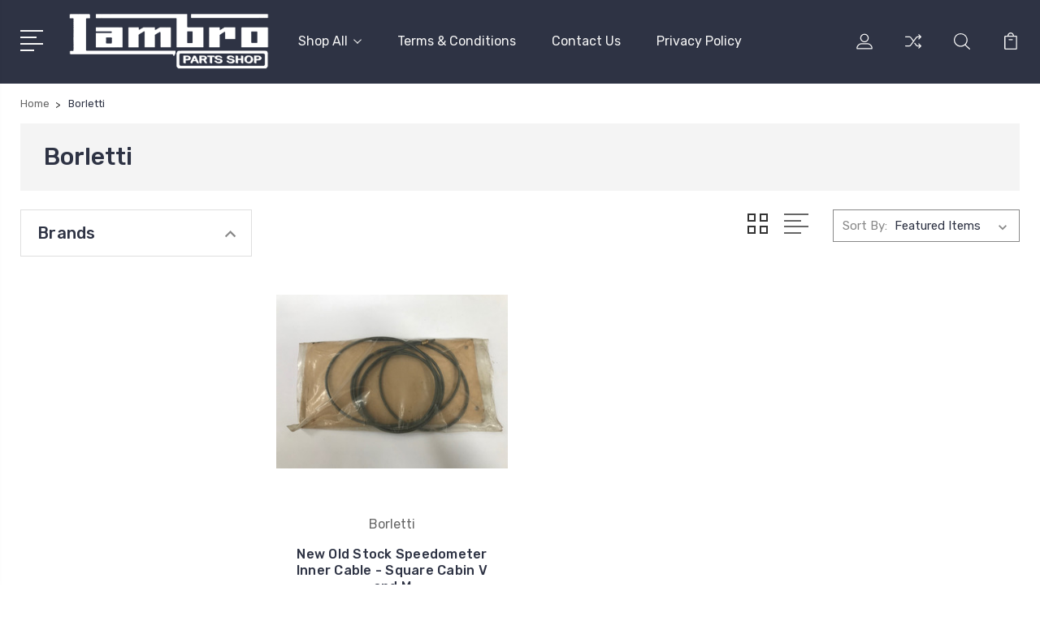

--- FILE ---
content_type: text/html; charset=UTF-8
request_url: https://shop.thelambro.com/borletti/
body_size: 11137
content:


<!DOCTYPE html>
<html class="no-js" lang="en">
    <head>
        <title>Borletti Products - theLambro.com Parts Store</title>
        <link rel="dns-prefetch preconnect" href="https://cdn11.bigcommerce.com/s-4am1tv8web" crossorigin><link rel="dns-prefetch preconnect" href="https://fonts.googleapis.com/" crossorigin><link rel="dns-prefetch preconnect" href="https://fonts.gstatic.com/" crossorigin>
        <meta name="keywords" content="Lambretta, three-wheeler, Lambro, trike, parts, Innocenti"><link rel='canonical' href='https://shop.thelambro.com/borletti/' /><meta name='platform' content='bigcommerce.stencil' />
        
        

        <link href="https://cdn11.bigcommerce.com/r-8aad5f624241bf0bfd9e4b02f99944e01159441b/img/bc_favicon.ico" rel="shortcut icon">
        <meta name="viewport" content="width=device-width, initial-scale=1, maximum-scale=1">

        <script>
            // Change document class from no-js to js so we can detect this in css
            document.documentElement.className = document.documentElement.className.replace('no-js', 'js');
        </script>

        <link href="https://fonts.googleapis.com/css?family=Rubik:400,400i,300,300i,500,500i,700.700i,900,900i%7CRoboto:400,500,600,700,800,900%7CKarla:400%7CCaveat:400,700&display=swap" rel="stylesheet">
        <link data-stencil-stylesheet href="https://cdn11.bigcommerce.com/s-4am1tv8web/stencil/173427f0-b30c-0137-78e7-0242ac110025/css/theme-59da7c80-bb9e-0137-3b48-0242ac110025.css" rel="stylesheet">

        
<script type="text/javascript" src="https://checkout-sdk.bigcommerce.com/v1/loader.js" defer ></script>
<script type="text/javascript">
var BCData = {};
</script>

<script nonce="">
(function () {
    var xmlHttp = new XMLHttpRequest();

    xmlHttp.open('POST', 'https://bes.gcp.data.bigcommerce.com/nobot');
    xmlHttp.setRequestHeader('Content-Type', 'application/json');
    xmlHttp.send('{"store_id":"1000764560","timezone_offset":"0.0","timestamp":"2026-01-25T11:16:57.19881100Z","visit_id":"881b69aa-287f-4e4a-80f6-372c0d5ee2b5","channel_id":1}');
})();
</script>

        

        
        
        
        
        
        
        

        
        
        
        
        
        
        

    </head>
    <body class="type-brand">
        <svg data-src="https://cdn11.bigcommerce.com/s-4am1tv8web/stencil/173427f0-b30c-0137-78e7-0242ac110025/img/icon-sprite.svg" class="icons-svg-sprite"></svg>


        <header class="header" sticky="true" role="banner">
  <div class="header-main">
  <div class="container">
    <div class="header-inner">
      <div class="header-left">
        <div class="desktop_mobile_menu">
          <a class="control-otherlinks" href="javascript:void(0);" onclick="">
            <span class="otherlinks-line-1"></span>
            <span class="otherlinks-line-2"></span>
            <span class="otherlinks-line-3"></span>
            <span class="otherlinks-line-4"></span>
          </a>
        </div>
        <div class="logo-block">
              <div class="header-logo header-logo--center">
                  <a href="https://shop.thelambro.com/">
            <img class="header-logo-image-unknown-size" src="https://cdn11.bigcommerce.com/s-4am1tv8web/images/stencil/original/lambropartswhitesmall_1568741233__47526.original.png" alt="theLambro.com Parts Store" title="theLambro.com Parts Store">
</a>
              </div>
        </div>
      </div>

      <div class="header-center">
        <div class="navigation-menu" data-menu>
            <nav class="navPages">
  <ul class="navPages-list sf-menu" data-speed="0.8">




      <li class="navPages-item">
        <a class="navPages-action needsclick" href="/categories">Shop All <svg><use xlink:href="#icon-chevron-down"></use></svg></a>
        <ul>
            <li class="navPages-item  nav-arrow-roted">
              <!-- SECOND LEVEL STARTS -->
<a class="navPages-action" href="https://shop.thelambro.com/casa-lambro/">
  <span class="nav-arrow"><svg class=""><use xlink:href="#icon-m-right"></use></span>Casa Lambro</a>
<!-- SECOND LEVEL ENDS -->
            </li>
            <li class="navPages-item  nav-arrow-roted">
              <!-- SECOND LEVEL STARTS -->
<a class="navPages-action" href="https://shop.thelambro.com/lambretta-fb-and-fc/">
  <span class="nav-arrow"><svg class=""><use xlink:href="#icon-m-right"></use></span>Lambretta FB and FC</a>
<!-- SECOND LEVEL ENDS -->
            </li>
            <li class="navPages-item  nav-arrow-roted">
              <!-- SECOND LEVEL STARTS -->
<a class="navPages-action" href="https://shop.thelambro.com/lambretta-fd-125/">
  <span class="nav-arrow"><svg class=""><use xlink:href="#icon-m-right"></use></span>Lambretta FD 125</a>
<!-- SECOND LEVEL ENDS -->
            </li>
            <li class="navPages-item  nav-arrow-roted">
              <!-- SECOND LEVEL STARTS -->
<a class="navPages-action" href="https://shop.thelambro.com/lambretta-fd-150/">
  <span class="nav-arrow"><svg class=""><use xlink:href="#icon-m-right"></use></span>Lambretta FD 150</a>
<!-- SECOND LEVEL ENDS -->
            </li>
            <li class="navPages-item  nav-arrow-roted">
              <!-- SECOND LEVEL STARTS -->

<a class="navPages-action" href="https://shop.thelambro.com/lambretta-fdc-150/" class="needsclick">
  <span class="nav-arrow"><svg class=""><use xlink:href="#icon-m-right"></use></span>
    Lambretta FDC 150
    <svg class="chevron-down"><use xlink:href="#icon-chevron-down"></use></svg>
</a>
<ul class="navlist-sub nav-second-level">
    <li>
        <!-- THIRD LEVEL STARTS -->
        <a class="navPages-action" href="https://shop.thelambro.com/lambretta-fdc-150/cabin-and-doors/" class="needsclick">
          <span class="nav-arrow"><svg class=""><use xlink:href="#icon-m-right"></use></span>Cabin &amp; Doors</a>
        <!-- THIRD LEVEL STARTS -->
    </li>
    <li>
        <!-- THIRD LEVEL STARTS -->
        <a class="navPages-action" href="https://shop.thelambro.com/lambretta-fdc-150/electrics-lights/" class="needsclick">
          <span class="nav-arrow"><svg class=""><use xlink:href="#icon-m-right"></use></span>Electrics &amp; Lights</a>
        <!-- THIRD LEVEL STARTS -->
    </li>
    <li>
        <!-- THIRD LEVEL STARTS -->
        <a class="navPages-action" href="https://shop.thelambro.com/lambretta-fdc-150/engine-gearbox/" class="needsclick">
          <span class="nav-arrow"><svg class=""><use xlink:href="#icon-m-right"></use></span>Engine &amp; Gearbox</a>
        <!-- THIRD LEVEL STARTS -->
    </li>
    <li>
        <!-- THIRD LEVEL STARTS -->
        <a class="navPages-action" href="https://shop.thelambro.com/lambretta-fdc-150/frame-and-backs/" class="needsclick">
          <span class="nav-arrow"><svg class=""><use xlink:href="#icon-m-right"></use></span>Frame &amp; Backs</a>
        <!-- THIRD LEVEL STARTS -->
    </li>
    <li>
        <!-- THIRD LEVEL STARTS -->
        <a class="navPages-action" href="https://shop.thelambro.com/lambretta-fdc-150/front-suspension-forks-handlebars/" class="needsclick">
          <span class="nav-arrow"><svg class=""><use xlink:href="#icon-m-right"></use></span>Front Suspension, Forks &amp; Handlebars</a>
        <!-- THIRD LEVEL STARTS -->
    </li>
    <li>
        <!-- THIRD LEVEL STARTS -->
        <a class="navPages-action" href="https://shop.thelambro.com/lambretta-fdc-150/rear-suspension-axle/" class="needsclick">
          <span class="nav-arrow"><svg class=""><use xlink:href="#icon-m-right"></use></span>Rear Suspension &amp; Axle</a>
        <!-- THIRD LEVEL STARTS -->
    </li>
    <li>
        <!-- THIRD LEVEL STARTS -->
        <a class="navPages-action" href="https://shop.thelambro.com/lambretta-fdc-150/wheels-brakes/" class="needsclick">
          <span class="nav-arrow"><svg class=""><use xlink:href="#icon-m-right"></use></span>Wheels &amp; Brakes</a>
        <!-- THIRD LEVEL STARTS -->
    </li>
</ul>
<!-- SECOND LEVEL ENDS -->
            </li>
            <li class="navPages-item  nav-arrow-roted">
              <!-- SECOND LEVEL STARTS -->

<a class="navPages-action" href="https://shop.thelambro.com/li-175-series-1/" class="needsclick">
  <span class="nav-arrow"><svg class=""><use xlink:href="#icon-m-right"></use></span>
    Li 175 Series 1
    <svg class="chevron-down"><use xlink:href="#icon-chevron-down"></use></svg>
</a>
<ul class="navlist-sub nav-second-level">
    <li>
        <!-- THIRD LEVEL STARTS -->
        <a class="navPages-action" href="https://shop.thelambro.com/li-175-series-1/cabin-doors/" class="needsclick">
          <span class="nav-arrow"><svg class=""><use xlink:href="#icon-m-right"></use></span>Cabin &amp; Doors</a>
        <!-- THIRD LEVEL STARTS -->
    </li>
    <li>
        <!-- THIRD LEVEL STARTS -->
        <a class="navPages-action" href="https://shop.thelambro.com/li-175-series-1/electrics-lights/" class="needsclick">
          <span class="nav-arrow"><svg class=""><use xlink:href="#icon-m-right"></use></span>Electrics &amp; Lights</a>
        <!-- THIRD LEVEL STARTS -->
    </li>
    <li>
        <!-- THIRD LEVEL STARTS -->
        <a class="navPages-action" href="https://shop.thelambro.com/li-175-series-1/engine-gearbox/" class="needsclick">
          <span class="nav-arrow"><svg class=""><use xlink:href="#icon-m-right"></use></span>Engine &amp; Gearbox</a>
        <!-- THIRD LEVEL STARTS -->
    </li>
    <li>
        <!-- THIRD LEVEL STARTS -->
        <a class="navPages-action" href="https://shop.thelambro.com/li-175-series-1/frame-backs/" class="needsclick">
          <span class="nav-arrow"><svg class=""><use xlink:href="#icon-m-right"></use></span>Frame &amp; Backs</a>
        <!-- THIRD LEVEL STARTS -->
    </li>
    <li>
        <!-- THIRD LEVEL STARTS -->
        <a class="navPages-action" href="https://shop.thelambro.com/li-175-series-1/front-suspension-forks-handlebars/" class="needsclick">
          <span class="nav-arrow"><svg class=""><use xlink:href="#icon-m-right"></use></span>Front Suspension, Forks &amp; Handlebars</a>
        <!-- THIRD LEVEL STARTS -->
    </li>
    <li>
        <!-- THIRD LEVEL STARTS -->
        <a class="navPages-action" href="https://shop.thelambro.com/li-175-series-1/rear-suspension-axle/" class="needsclick">
          <span class="nav-arrow"><svg class=""><use xlink:href="#icon-m-right"></use></span>Rear Suspension &amp; Axle</a>
        <!-- THIRD LEVEL STARTS -->
    </li>
    <li>
        <!-- THIRD LEVEL STARTS -->
        <a class="navPages-action" href="https://shop.thelambro.com/li-175-series-1/wheels-brakes/" class="needsclick">
          <span class="nav-arrow"><svg class=""><use xlink:href="#icon-m-right"></use></span>Wheels &amp; Brakes</a>
        <!-- THIRD LEVEL STARTS -->
    </li>
</ul>
<!-- SECOND LEVEL ENDS -->
            </li>
            <li class="navPages-item  nav-arrow-roted">
              <!-- SECOND LEVEL STARTS -->

<a class="navPages-action" href="https://shop.thelambro.com/li-175-series-2/" class="needsclick">
  <span class="nav-arrow"><svg class=""><use xlink:href="#icon-m-right"></use></span>
    Li 175 Series 2
    <svg class="chevron-down"><use xlink:href="#icon-chevron-down"></use></svg>
</a>
<ul class="navlist-sub nav-second-level">
    <li>
        <!-- THIRD LEVEL STARTS -->
        <a class="navPages-action" href="https://shop.thelambro.com/li-175-series-2/cabin-doors/" class="needsclick">
          <span class="nav-arrow"><svg class=""><use xlink:href="#icon-m-right"></use></span>Cabin &amp; Doors</a>
        <!-- THIRD LEVEL STARTS -->
    </li>
    <li>
        <!-- THIRD LEVEL STARTS -->
        <a class="navPages-action" href="https://shop.thelambro.com/li-175-series-2/electrics-lights/" class="needsclick">
          <span class="nav-arrow"><svg class=""><use xlink:href="#icon-m-right"></use></span>Electrics &amp; Lights</a>
        <!-- THIRD LEVEL STARTS -->
    </li>
    <li>
        <!-- THIRD LEVEL STARTS -->
        <a class="navPages-action" href="https://shop.thelambro.com/li-175-series-2/engine-gearbox/" class="needsclick">
          <span class="nav-arrow"><svg class=""><use xlink:href="#icon-m-right"></use></span>Engine &amp; Gearbox</a>
        <!-- THIRD LEVEL STARTS -->
    </li>
    <li>
        <!-- THIRD LEVEL STARTS -->
        <a class="navPages-action" href="https://shop.thelambro.com/li-175-series-2/frame-backs/" class="needsclick">
          <span class="nav-arrow"><svg class=""><use xlink:href="#icon-m-right"></use></span>Frame &amp; Backs</a>
        <!-- THIRD LEVEL STARTS -->
    </li>
    <li>
        <!-- THIRD LEVEL STARTS -->
        <a class="navPages-action" href="https://shop.thelambro.com/li-175-series-2/engine-gearbox/front-suspension-forks-handlebars/" class="needsclick">
          <span class="nav-arrow"><svg class=""><use xlink:href="#icon-m-right"></use></span>Front Suspension, Forks &amp; Handlebars</a>
        <!-- THIRD LEVEL STARTS -->
    </li>
    <li>
        <!-- THIRD LEVEL STARTS -->
        <a class="navPages-action" href="https://shop.thelambro.com/li-175-series-2/rear-suspension-axle/" class="needsclick">
          <span class="nav-arrow"><svg class=""><use xlink:href="#icon-m-right"></use></span>Rear Suspension &amp; Axle</a>
        <!-- THIRD LEVEL STARTS -->
    </li>
    <li>
        <!-- THIRD LEVEL STARTS -->
        <a class="navPages-action" href="https://shop.thelambro.com/li-175-series-2/wheels-brakes/" class="needsclick">
          <span class="nav-arrow"><svg class=""><use xlink:href="#icon-m-right"></use></span>Wheels &amp; Brakes</a>
        <!-- THIRD LEVEL STARTS -->
    </li>
</ul>
<!-- SECOND LEVEL ENDS -->
            </li>
            <li class="navPages-item  nav-arrow-roted">
              <!-- SECOND LEVEL STARTS -->

<a class="navPages-action" href="https://shop.thelambro.com/lambro-175/" class="needsclick">
  <span class="nav-arrow"><svg class=""><use xlink:href="#icon-m-right"></use></span>
    Lambro 175
    <svg class="chevron-down"><use xlink:href="#icon-chevron-down"></use></svg>
</a>
<ul class="navlist-sub nav-second-level">
    <li>
        <!-- THIRD LEVEL STARTS -->
        <a class="navPages-action" href="https://shop.thelambro.com/lambro-175/cabin-doors/" class="needsclick">
          <span class="nav-arrow"><svg class=""><use xlink:href="#icon-m-right"></use></span>Cabin &amp; Doors</a>
        <!-- THIRD LEVEL STARTS -->
    </li>
    <li>
        <!-- THIRD LEVEL STARTS -->
        <a class="navPages-action" href="https://shop.thelambro.com/lambro-175/electrics-lights/" class="needsclick">
          <span class="nav-arrow"><svg class=""><use xlink:href="#icon-m-right"></use></span>Electrics &amp; Lights</a>
        <!-- THIRD LEVEL STARTS -->
    </li>
    <li>
        <!-- THIRD LEVEL STARTS -->
        <a class="navPages-action" href="https://shop.thelambro.com/lambro-175/engine-gearbox/" class="needsclick">
          <span class="nav-arrow"><svg class=""><use xlink:href="#icon-m-right"></use></span>Engine &amp; Gearbox</a>
        <!-- THIRD LEVEL STARTS -->
    </li>
    <li>
        <!-- THIRD LEVEL STARTS -->
        <a class="navPages-action" href="https://shop.thelambro.com/lambro-175/frame-backs/" class="needsclick">
          <span class="nav-arrow"><svg class=""><use xlink:href="#icon-m-right"></use></span>Frame &amp; Backs</a>
        <!-- THIRD LEVEL STARTS -->
    </li>
    <li>
        <!-- THIRD LEVEL STARTS -->
        <a class="navPages-action" href="https://shop.thelambro.com/lambro-175/front-suspension-forks-handlebars/" class="needsclick">
          <span class="nav-arrow"><svg class=""><use xlink:href="#icon-m-right"></use></span>Front Suspension, Forks &amp; Handlebars</a>
        <!-- THIRD LEVEL STARTS -->
    </li>
    <li>
        <!-- THIRD LEVEL STARTS -->
        <a class="navPages-action" href="https://shop.thelambro.com/lambro-175/rear-suspension-axle/" class="needsclick">
          <span class="nav-arrow"><svg class=""><use xlink:href="#icon-m-right"></use></span>Rear Suspension &amp; Axle</a>
        <!-- THIRD LEVEL STARTS -->
    </li>
    <li>
        <!-- THIRD LEVEL STARTS -->
        <a class="navPages-action" href="https://shop.thelambro.com/lambro-175/wheels-brakes/" class="needsclick">
          <span class="nav-arrow"><svg class=""><use xlink:href="#icon-m-right"></use></span>Wheels &amp; Brakes</a>
        <!-- THIRD LEVEL STARTS -->
    </li>
</ul>
<!-- SECOND LEVEL ENDS -->
            </li>
            <li class="navPages-item  nav-arrow-roted">
              <!-- SECOND LEVEL STARTS -->

<a class="navPages-action" href="https://shop.thelambro.com/lambro-200/" class="needsclick">
  <span class="nav-arrow"><svg class=""><use xlink:href="#icon-m-right"></use></span>
    Lambro 200
    <svg class="chevron-down"><use xlink:href="#icon-chevron-down"></use></svg>
</a>
<ul class="navlist-sub nav-second-level">
    <li>
        <!-- THIRD LEVEL STARTS -->
        <a class="navPages-action" href="https://shop.thelambro.com/lambro-200/cabin-doors/" class="needsclick">
          <span class="nav-arrow"><svg class=""><use xlink:href="#icon-m-right"></use></span>Cabin &amp; Doors</a>
        <!-- THIRD LEVEL STARTS -->
    </li>
    <li>
        <!-- THIRD LEVEL STARTS -->
        <a class="navPages-action" href="https://shop.thelambro.com/lambro-200/electrics-lights/" class="needsclick">
          <span class="nav-arrow"><svg class=""><use xlink:href="#icon-m-right"></use></span>Electrics &amp; Lights</a>
        <!-- THIRD LEVEL STARTS -->
    </li>
    <li>
        <!-- THIRD LEVEL STARTS -->
        <a class="navPages-action" href="https://shop.thelambro.com/lambro-200/engine-gearbox/" class="needsclick">
          <span class="nav-arrow"><svg class=""><use xlink:href="#icon-m-right"></use></span>Engine &amp; Gearbox</a>
        <!-- THIRD LEVEL STARTS -->
    </li>
    <li>
        <!-- THIRD LEVEL STARTS -->
        <a class="navPages-action" href="https://shop.thelambro.com/lambro-200/frame-backs/" class="needsclick">
          <span class="nav-arrow"><svg class=""><use xlink:href="#icon-m-right"></use></span>Frame &amp; Backs</a>
        <!-- THIRD LEVEL STARTS -->
    </li>
    <li>
        <!-- THIRD LEVEL STARTS -->
        <a class="navPages-action" href="https://shop.thelambro.com/lambro-200/front-suspension-forks-handlebars/" class="needsclick">
          <span class="nav-arrow"><svg class=""><use xlink:href="#icon-m-right"></use></span>Front Suspension, Forks &amp; Handlebars</a>
        <!-- THIRD LEVEL STARTS -->
    </li>
    <li>
        <!-- THIRD LEVEL STARTS -->
        <a class="navPages-action" href="https://shop.thelambro.com/lambro-200/rear-suspension-axle/" class="needsclick">
          <span class="nav-arrow"><svg class=""><use xlink:href="#icon-m-right"></use></span>Rear Suspension &amp; Axle</a>
        <!-- THIRD LEVEL STARTS -->
    </li>
    <li>
        <!-- THIRD LEVEL STARTS -->
        <a class="navPages-action" href="https://shop.thelambro.com/lambro-200/wheels-brakes/" class="needsclick">
          <span class="nav-arrow"><svg class=""><use xlink:href="#icon-m-right"></use></span>Wheels &amp; Brakes</a>
        <!-- THIRD LEVEL STARTS -->
    </li>
</ul>
<!-- SECOND LEVEL ENDS -->
            </li>
            <li class="navPages-item  nav-arrow-roted">
              <!-- SECOND LEVEL STARTS -->

<a class="navPages-action" href="https://shop.thelambro.com/lambro-450/" class="needsclick">
  <span class="nav-arrow"><svg class=""><use xlink:href="#icon-m-right"></use></span>
    Lambro 450
    <svg class="chevron-down"><use xlink:href="#icon-chevron-down"></use></svg>
</a>
<ul class="navlist-sub nav-second-level">
    <li>
        <!-- THIRD LEVEL STARTS -->
        <a class="navPages-action" href="https://shop.thelambro.com/lambro-450/cabin-doors/" class="needsclick">
          <span class="nav-arrow"><svg class=""><use xlink:href="#icon-m-right"></use></span>Cabin &amp; Doors</a>
        <!-- THIRD LEVEL STARTS -->
    </li>
    <li>
        <!-- THIRD LEVEL STARTS -->
        <a class="navPages-action" href="https://shop.thelambro.com/lambro-450/electrics-lights/" class="needsclick">
          <span class="nav-arrow"><svg class=""><use xlink:href="#icon-m-right"></use></span>Electrics &amp; Lights</a>
        <!-- THIRD LEVEL STARTS -->
    </li>
    <li>
        <!-- THIRD LEVEL STARTS -->
        <a class="navPages-action" href="https://shop.thelambro.com/lambro-450/engine-gearbox/" class="needsclick">
          <span class="nav-arrow"><svg class=""><use xlink:href="#icon-m-right"></use></span>Engine &amp; Gearbox</a>
        <!-- THIRD LEVEL STARTS -->
    </li>
    <li>
        <!-- THIRD LEVEL STARTS -->
        <a class="navPages-action" href="https://shop.thelambro.com/lambro-450/frame-backs/" class="needsclick">
          <span class="nav-arrow"><svg class=""><use xlink:href="#icon-m-right"></use></span>Frame &amp; Backs</a>
        <!-- THIRD LEVEL STARTS -->
    </li>
    <li>
        <!-- THIRD LEVEL STARTS -->
        <a class="navPages-action" href="https://shop.thelambro.com/lambro-450/front-suspension-forks-handlebars/" class="needsclick">
          <span class="nav-arrow"><svg class=""><use xlink:href="#icon-m-right"></use></span>Front Suspension, Forks &amp; Handlebars</a>
        <!-- THIRD LEVEL STARTS -->
    </li>
    <li>
        <!-- THIRD LEVEL STARTS -->
        <a class="navPages-action" href="https://shop.thelambro.com/lambro-450/rear-suspension-axle/" class="needsclick">
          <span class="nav-arrow"><svg class=""><use xlink:href="#icon-m-right"></use></span>Rear Suspension &amp; Axle</a>
        <!-- THIRD LEVEL STARTS -->
    </li>
    <li>
        <!-- THIRD LEVEL STARTS -->
        <a class="navPages-action" href="https://shop.thelambro.com/lambro-450/wheels-brakes/" class="needsclick">
          <span class="nav-arrow"><svg class=""><use xlink:href="#icon-m-right"></use></span>Wheels &amp; Brakes</a>
        <!-- THIRD LEVEL STARTS -->
    </li>
</ul>
<!-- SECOND LEVEL ENDS -->
            </li>
            <li class="navPages-item  nav-arrow-roted">
              <!-- SECOND LEVEL STARTS -->

<a class="navPages-action" href="https://shop.thelambro.com/lambro-550/" class="needsclick">
  <span class="nav-arrow"><svg class=""><use xlink:href="#icon-m-right"></use></span>
    Lambro 550
    <svg class="chevron-down"><use xlink:href="#icon-chevron-down"></use></svg>
</a>
<ul class="navlist-sub nav-second-level">
    <li>
        <!-- THIRD LEVEL STARTS -->
        <a class="navPages-action" href="https://shop.thelambro.com/lambro-550/cabin-doors/" class="needsclick">
          <span class="nav-arrow"><svg class=""><use xlink:href="#icon-m-right"></use></span>Cabin &amp; Doors</a>
        <!-- THIRD LEVEL STARTS -->
    </li>
    <li>
        <!-- THIRD LEVEL STARTS -->
        <a class="navPages-action" href="https://shop.thelambro.com/lambro-550/electrics-lights/" class="needsclick">
          <span class="nav-arrow"><svg class=""><use xlink:href="#icon-m-right"></use></span>Electrics &amp; Lights</a>
        <!-- THIRD LEVEL STARTS -->
    </li>
    <li>
        <!-- THIRD LEVEL STARTS -->
        <a class="navPages-action" href="https://shop.thelambro.com/lambro-550/engine-gearbox/" class="needsclick">
          <span class="nav-arrow"><svg class=""><use xlink:href="#icon-m-right"></use></span>Engine &amp; Gearbox</a>
        <!-- THIRD LEVEL STARTS -->
    </li>
    <li>
        <!-- THIRD LEVEL STARTS -->
        <a class="navPages-action" href="https://shop.thelambro.com/lambro-550/frame-backs/" class="needsclick">
          <span class="nav-arrow"><svg class=""><use xlink:href="#icon-m-right"></use></span>Frame &amp; Backs</a>
        <!-- THIRD LEVEL STARTS -->
    </li>
    <li>
        <!-- THIRD LEVEL STARTS -->
        <a class="navPages-action" href="https://shop.thelambro.com/lambro-550/front-suspension-forks-handlebars/" class="needsclick">
          <span class="nav-arrow"><svg class=""><use xlink:href="#icon-m-right"></use></span>Front Suspension, Forks &amp; Handlebars</a>
        <!-- THIRD LEVEL STARTS -->
    </li>
    <li>
        <!-- THIRD LEVEL STARTS -->
        <a class="navPages-action" href="https://shop.thelambro.com/lambro-550/rear-suspension-axle/" class="needsclick">
          <span class="nav-arrow"><svg class=""><use xlink:href="#icon-m-right"></use></span>Rear Suspension &amp; Axle</a>
        <!-- THIRD LEVEL STARTS -->
    </li>
    <li>
        <!-- THIRD LEVEL STARTS -->
        <a class="navPages-action" href="https://shop.thelambro.com/lambro-550/wheels-brakes/" class="needsclick">
          <span class="nav-arrow"><svg class=""><use xlink:href="#icon-m-right"></use></span>Wheels &amp; Brakes</a>
        <!-- THIRD LEVEL STARTS -->
    </li>
</ul>
<!-- SECOND LEVEL ENDS -->
            </li>
            <li class="navPages-item  nav-arrow-roted">
              <!-- SECOND LEVEL STARTS -->

<a class="navPages-action" href="https://shop.thelambro.com/lambro-550n/" class="needsclick">
  <span class="nav-arrow"><svg class=""><use xlink:href="#icon-m-right"></use></span>
    Lambro 550N
    <svg class="chevron-down"><use xlink:href="#icon-chevron-down"></use></svg>
</a>
<ul class="navlist-sub nav-second-level">
    <li>
        <!-- THIRD LEVEL STARTS -->
        <a class="navPages-action" href="https://shop.thelambro.com/lambro-550n/cabin-doors/" class="needsclick">
          <span class="nav-arrow"><svg class=""><use xlink:href="#icon-m-right"></use></span>Cabin &amp; Doors</a>
        <!-- THIRD LEVEL STARTS -->
    </li>
    <li>
        <!-- THIRD LEVEL STARTS -->
        <a class="navPages-action" href="https://shop.thelambro.com/lambro-550n/electrics-lights/" class="needsclick">
          <span class="nav-arrow"><svg class=""><use xlink:href="#icon-m-right"></use></span>Electrics &amp; Lights</a>
        <!-- THIRD LEVEL STARTS -->
    </li>
    <li>
        <!-- THIRD LEVEL STARTS -->
        <a class="navPages-action" href="https://shop.thelambro.com/lambro-550n/engine-gearbox/" class="needsclick">
          <span class="nav-arrow"><svg class=""><use xlink:href="#icon-m-right"></use></span>Engine &amp; Gearbox</a>
        <!-- THIRD LEVEL STARTS -->
    </li>
    <li>
        <!-- THIRD LEVEL STARTS -->
        <a class="navPages-action" href="https://shop.thelambro.com/lambro-550n/frame-backs/" class="needsclick">
          <span class="nav-arrow"><svg class=""><use xlink:href="#icon-m-right"></use></span>Frame &amp; Backs</a>
        <!-- THIRD LEVEL STARTS -->
    </li>
    <li>
        <!-- THIRD LEVEL STARTS -->
        <a class="navPages-action" href="https://shop.thelambro.com/lambro-550n/front-suspension-forks-handlebars/" class="needsclick">
          <span class="nav-arrow"><svg class=""><use xlink:href="#icon-m-right"></use></span>Front Suspension, Forks &amp; Handlebars</a>
        <!-- THIRD LEVEL STARTS -->
    </li>
    <li>
        <!-- THIRD LEVEL STARTS -->
        <a class="navPages-action" href="https://shop.thelambro.com/lambro-550n/rear-suspension-axle/" class="needsclick">
          <span class="nav-arrow"><svg class=""><use xlink:href="#icon-m-right"></use></span>Rear Suspension &amp; Axle</a>
        <!-- THIRD LEVEL STARTS -->
    </li>
    <li>
        <!-- THIRD LEVEL STARTS -->
        <a class="navPages-action" href="https://shop.thelambro.com/lambro-550n/wheels-brakes/" class="needsclick">
          <span class="nav-arrow"><svg class=""><use xlink:href="#icon-m-right"></use></span>Wheels &amp; Brakes</a>
        <!-- THIRD LEVEL STARTS -->
    </li>
</ul>
<!-- SECOND LEVEL ENDS -->
            </li>
            <li class="navPages-item  nav-arrow-roted">
              <!-- SECOND LEVEL STARTS -->

<a class="navPages-action" href="https://shop.thelambro.com/lambro-550a/" class="needsclick">
  <span class="nav-arrow"><svg class=""><use xlink:href="#icon-m-right"></use></span>
    Lambro 550A
    <svg class="chevron-down"><use xlink:href="#icon-chevron-down"></use></svg>
</a>
<ul class="navlist-sub nav-second-level">
    <li>
        <!-- THIRD LEVEL STARTS -->
        <a class="navPages-action" href="https://shop.thelambro.com/lambro-550a/cabin-doors/" class="needsclick">
          <span class="nav-arrow"><svg class=""><use xlink:href="#icon-m-right"></use></span>Cabin &amp; Doors</a>
        <!-- THIRD LEVEL STARTS -->
    </li>
    <li>
        <!-- THIRD LEVEL STARTS -->
        <a class="navPages-action" href="https://shop.thelambro.com/lambro-550a/electrics-lights/" class="needsclick">
          <span class="nav-arrow"><svg class=""><use xlink:href="#icon-m-right"></use></span>Electrics &amp; Lights</a>
        <!-- THIRD LEVEL STARTS -->
    </li>
    <li>
        <!-- THIRD LEVEL STARTS -->
        <a class="navPages-action" href="https://shop.thelambro.com/lambro-550a/engine-gearbox/" class="needsclick">
          <span class="nav-arrow"><svg class=""><use xlink:href="#icon-m-right"></use></span>Engine &amp; Gearbox</a>
        <!-- THIRD LEVEL STARTS -->
    </li>
    <li>
        <!-- THIRD LEVEL STARTS -->
        <a class="navPages-action" href="https://shop.thelambro.com/lambro-550a/frame-backs/" class="needsclick">
          <span class="nav-arrow"><svg class=""><use xlink:href="#icon-m-right"></use></span>Frame &amp; Backs</a>
        <!-- THIRD LEVEL STARTS -->
    </li>
    <li>
        <!-- THIRD LEVEL STARTS -->
        <a class="navPages-action" href="https://shop.thelambro.com/lambro-550a/front-suspension-forks-handlebars/" class="needsclick">
          <span class="nav-arrow"><svg class=""><use xlink:href="#icon-m-right"></use></span>Front Suspension, Forks &amp; Handlebars</a>
        <!-- THIRD LEVEL STARTS -->
    </li>
    <li>
        <!-- THIRD LEVEL STARTS -->
        <a class="navPages-action" href="https://shop.thelambro.com/lambro-550a/rear-suspension-axle/" class="needsclick">
          <span class="nav-arrow"><svg class=""><use xlink:href="#icon-m-right"></use></span>Rear Suspension &amp; Axle</a>
        <!-- THIRD LEVEL STARTS -->
    </li>
    <li>
        <!-- THIRD LEVEL STARTS -->
        <a class="navPages-action" href="https://shop.thelambro.com/lambro-550a/wheels-brakes/" class="needsclick">
          <span class="nav-arrow"><svg class=""><use xlink:href="#icon-m-right"></use></span>Wheels &amp; Brakes</a>
        <!-- THIRD LEVEL STARTS -->
    </li>
</ul>
<!-- SECOND LEVEL ENDS -->
            </li>
            <li class="navPages-item  nav-arrow-roted">
              <!-- SECOND LEVEL STARTS -->

<a class="navPages-action" href="https://shop.thelambro.com/lambro-500l/" class="needsclick">
  <span class="nav-arrow"><svg class=""><use xlink:href="#icon-m-right"></use></span>
    Lambro 500L
    <svg class="chevron-down"><use xlink:href="#icon-chevron-down"></use></svg>
</a>
<ul class="navlist-sub nav-second-level">
    <li>
        <!-- THIRD LEVEL STARTS -->
        <a class="navPages-action" href="https://shop.thelambro.com/lambro-500l/cabin-doors/" class="needsclick">
          <span class="nav-arrow"><svg class=""><use xlink:href="#icon-m-right"></use></span>Cabin &amp; Doors</a>
        <!-- THIRD LEVEL STARTS -->
    </li>
    <li>
        <!-- THIRD LEVEL STARTS -->
        <a class="navPages-action" href="https://shop.thelambro.com/lambro-500l/electrics-lights/" class="needsclick">
          <span class="nav-arrow"><svg class=""><use xlink:href="#icon-m-right"></use></span>Electrics &amp; Lights</a>
        <!-- THIRD LEVEL STARTS -->
    </li>
    <li>
        <!-- THIRD LEVEL STARTS -->
        <a class="navPages-action" href="https://shop.thelambro.com/lambro-500l/engine-gearbox/" class="needsclick">
          <span class="nav-arrow"><svg class=""><use xlink:href="#icon-m-right"></use></span>Engine &amp; Gearbox</a>
        <!-- THIRD LEVEL STARTS -->
    </li>
    <li>
        <!-- THIRD LEVEL STARTS -->
        <a class="navPages-action" href="https://shop.thelambro.com/lambro-500l/frame-backs/" class="needsclick">
          <span class="nav-arrow"><svg class=""><use xlink:href="#icon-m-right"></use></span>Frame &amp; Backs</a>
        <!-- THIRD LEVEL STARTS -->
    </li>
    <li>
        <!-- THIRD LEVEL STARTS -->
        <a class="navPages-action" href="https://shop.thelambro.com/lambro-500l/front-suspension-forks-handlebars/" class="needsclick">
          <span class="nav-arrow"><svg class=""><use xlink:href="#icon-m-right"></use></span>Front Suspension, Forks &amp; Handlebars</a>
        <!-- THIRD LEVEL STARTS -->
    </li>
    <li>
        <!-- THIRD LEVEL STARTS -->
        <a class="navPages-action" href="https://shop.thelambro.com/lambro-500l/rear-suspension-axle/" class="needsclick">
          <span class="nav-arrow"><svg class=""><use xlink:href="#icon-m-right"></use></span>Rear Suspension &amp; Axle</a>
        <!-- THIRD LEVEL STARTS -->
    </li>
    <li>
        <!-- THIRD LEVEL STARTS -->
        <a class="navPages-action" href="https://shop.thelambro.com/lambro-500l/wheels-brakes/" class="needsclick">
          <span class="nav-arrow"><svg class=""><use xlink:href="#icon-m-right"></use></span>Wheels &amp; Brakes</a>
        <!-- THIRD LEVEL STARTS -->
    </li>
</ul>
<!-- SECOND LEVEL ENDS -->
            </li>
            <li class="navPages-item  nav-arrow-roted">
              <!-- SECOND LEVEL STARTS -->

<a class="navPages-action" href="https://shop.thelambro.com/lambro-550-600v/" class="needsclick">
  <span class="nav-arrow"><svg class=""><use xlink:href="#icon-m-right"></use></span>
    Lambro 550/600V
    <svg class="chevron-down"><use xlink:href="#icon-chevron-down"></use></svg>
</a>
<ul class="navlist-sub nav-second-level">
    <li>
        <!-- THIRD LEVEL STARTS -->
        <a class="navPages-action" href="https://shop.thelambro.com/lambro-550-600v/cabin-doors/" class="needsclick">
          <span class="nav-arrow"><svg class=""><use xlink:href="#icon-m-right"></use></span>Cabin &amp; Doors</a>
        <!-- THIRD LEVEL STARTS -->
    </li>
    <li>
        <!-- THIRD LEVEL STARTS -->
        <a class="navPages-action" href="https://shop.thelambro.com/lambro-550-600v/electrics-lights/" class="needsclick">
          <span class="nav-arrow"><svg class=""><use xlink:href="#icon-m-right"></use></span>Electrics &amp; Lights</a>
        <!-- THIRD LEVEL STARTS -->
    </li>
    <li>
        <!-- THIRD LEVEL STARTS -->
        <a class="navPages-action" href="https://shop.thelambro.com/lambro-550-600v/engine-gearbox/" class="needsclick">
          <span class="nav-arrow"><svg class=""><use xlink:href="#icon-m-right"></use></span>Engine &amp; Gearbox</a>
        <!-- THIRD LEVEL STARTS -->
    </li>
    <li>
        <!-- THIRD LEVEL STARTS -->
        <a class="navPages-action" href="https://shop.thelambro.com/lambro-550-600v/frame-backs/" class="needsclick">
          <span class="nav-arrow"><svg class=""><use xlink:href="#icon-m-right"></use></span>Frame &amp; Backs</a>
        <!-- THIRD LEVEL STARTS -->
    </li>
    <li>
        <!-- THIRD LEVEL STARTS -->
        <a class="navPages-action" href="https://shop.thelambro.com/lambro-550-600v/front-suspension-forks-handlebars/" class="needsclick">
          <span class="nav-arrow"><svg class=""><use xlink:href="#icon-m-right"></use></span>Front Suspension, Forks &amp; Handlebars</a>
        <!-- THIRD LEVEL STARTS -->
    </li>
    <li>
        <!-- THIRD LEVEL STARTS -->
        <a class="navPages-action" href="https://shop.thelambro.com/lambro-550-600v/rear-suspension-axle/" class="needsclick">
          <span class="nav-arrow"><svg class=""><use xlink:href="#icon-m-right"></use></span>Rear Suspension &amp; Axle</a>
        <!-- THIRD LEVEL STARTS -->
    </li>
    <li>
        <!-- THIRD LEVEL STARTS -->
        <a class="navPages-action" href="https://shop.thelambro.com/lambro-550-600v/wheels-brakes/" class="needsclick">
          <span class="nav-arrow"><svg class=""><use xlink:href="#icon-m-right"></use></span>Wheels &amp; Brakes</a>
        <!-- THIRD LEVEL STARTS -->
    </li>
</ul>
<!-- SECOND LEVEL ENDS -->
            </li>
            <li class="navPages-item  nav-arrow-roted">
              <!-- SECOND LEVEL STARTS -->

<a class="navPages-action" href="https://shop.thelambro.com/lambro-550-600-m/" class="needsclick">
  <span class="nav-arrow"><svg class=""><use xlink:href="#icon-m-right"></use></span>
    Lambro 550/600 M
    <svg class="chevron-down"><use xlink:href="#icon-chevron-down"></use></svg>
</a>
<ul class="navlist-sub nav-second-level">
    <li>
        <!-- THIRD LEVEL STARTS -->
        <a class="navPages-action" href="https://shop.thelambro.com/lambro-550-600-m/cabin-doors/" class="needsclick">
          <span class="nav-arrow"><svg class=""><use xlink:href="#icon-m-right"></use></span>Cabin &amp; Doors</a>
        <!-- THIRD LEVEL STARTS -->
    </li>
    <li>
        <!-- THIRD LEVEL STARTS -->
        <a class="navPages-action" href="https://shop.thelambro.com/lambro-550-600-m/electrics-lights/" class="needsclick">
          <span class="nav-arrow"><svg class=""><use xlink:href="#icon-m-right"></use></span>Electrics &amp; Lights</a>
        <!-- THIRD LEVEL STARTS -->
    </li>
    <li>
        <!-- THIRD LEVEL STARTS -->
        <a class="navPages-action" href="https://shop.thelambro.com/lambro-550-600-m/engine-gearbox/" class="needsclick">
          <span class="nav-arrow"><svg class=""><use xlink:href="#icon-m-right"></use></span>Engine &amp; Gearbox</a>
        <!-- THIRD LEVEL STARTS -->
    </li>
    <li>
        <!-- THIRD LEVEL STARTS -->
        <a class="navPages-action" href="https://shop.thelambro.com/lambro-550-600-m/frame-backs/" class="needsclick">
          <span class="nav-arrow"><svg class=""><use xlink:href="#icon-m-right"></use></span>Frame &amp; Backs</a>
        <!-- THIRD LEVEL STARTS -->
    </li>
    <li>
        <!-- THIRD LEVEL STARTS -->
        <a class="navPages-action" href="https://shop.thelambro.com/lambro-550-600-m/front-suspension-forks-handlebars/" class="needsclick">
          <span class="nav-arrow"><svg class=""><use xlink:href="#icon-m-right"></use></span>Front Suspension, Forks &amp; Handlebars</a>
        <!-- THIRD LEVEL STARTS -->
    </li>
    <li>
        <!-- THIRD LEVEL STARTS -->
        <a class="navPages-action" href="https://shop.thelambro.com/lambro-550-600-m/rear-suspension-axle/" class="needsclick">
          <span class="nav-arrow"><svg class=""><use xlink:href="#icon-m-right"></use></span>Rear Suspension &amp; Axle</a>
        <!-- THIRD LEVEL STARTS -->
    </li>
    <li>
        <!-- THIRD LEVEL STARTS -->
        <a class="navPages-action" href="https://shop.thelambro.com/lambro-550-600-m/wheels-brakes/" class="needsclick">
          <span class="nav-arrow"><svg class=""><use xlink:href="#icon-m-right"></use></span>Wheels &amp; Brakes</a>
        <!-- THIRD LEVEL STARTS -->
    </li>
</ul>
<!-- SECOND LEVEL ENDS -->
            </li>
            <li class="navPages-item  nav-arrow-roted">
              <!-- SECOND LEVEL STARTS -->

<a class="navPages-action" href="https://shop.thelambro.com/lambro-500-550-ml/" class="needsclick">
  <span class="nav-arrow"><svg class=""><use xlink:href="#icon-m-right"></use></span>
    Lambro 500/550 ML
    <svg class="chevron-down"><use xlink:href="#icon-chevron-down"></use></svg>
</a>
<ul class="navlist-sub nav-second-level">
    <li>
        <!-- THIRD LEVEL STARTS -->
        <a class="navPages-action" href="https://shop.thelambro.com/lambro-500-550-ml/cabin-doors/" class="needsclick">
          <span class="nav-arrow"><svg class=""><use xlink:href="#icon-m-right"></use></span>Cabin &amp; Doors</a>
        <!-- THIRD LEVEL STARTS -->
    </li>
    <li>
        <!-- THIRD LEVEL STARTS -->
        <a class="navPages-action" href="https://shop.thelambro.com/lambro-500-550-ml/electrics-lights/" class="needsclick">
          <span class="nav-arrow"><svg class=""><use xlink:href="#icon-m-right"></use></span>Electrics &amp; Lights</a>
        <!-- THIRD LEVEL STARTS -->
    </li>
    <li>
        <!-- THIRD LEVEL STARTS -->
        <a class="navPages-action" href="https://shop.thelambro.com/lambro-500-550-ml/engine-gearbox/" class="needsclick">
          <span class="nav-arrow"><svg class=""><use xlink:href="#icon-m-right"></use></span>Engine &amp; Gearbox</a>
        <!-- THIRD LEVEL STARTS -->
    </li>
    <li>
        <!-- THIRD LEVEL STARTS -->
        <a class="navPages-action" href="https://shop.thelambro.com/lambro-500-550-ml/frame-backs/" class="needsclick">
          <span class="nav-arrow"><svg class=""><use xlink:href="#icon-m-right"></use></span>Frame &amp; Backs</a>
        <!-- THIRD LEVEL STARTS -->
    </li>
    <li>
        <!-- THIRD LEVEL STARTS -->
        <a class="navPages-action" href="https://shop.thelambro.com/lambro-500-550-ml/front-suspension-forks-handlebars/" class="needsclick">
          <span class="nav-arrow"><svg class=""><use xlink:href="#icon-m-right"></use></span>Front Suspension, Forks &amp; Handlebars</a>
        <!-- THIRD LEVEL STARTS -->
    </li>
    <li>
        <!-- THIRD LEVEL STARTS -->
        <a class="navPages-action" href="https://shop.thelambro.com/lambro-500-550-ml/rear-suspension-axle/" class="needsclick">
          <span class="nav-arrow"><svg class=""><use xlink:href="#icon-m-right"></use></span>Rear Suspension &amp; Axle</a>
        <!-- THIRD LEVEL STARTS -->
    </li>
    <li>
        <!-- THIRD LEVEL STARTS -->
        <a class="navPages-action" href="https://shop.thelambro.com/lambro-500-550-ml/wheels-brakes/" class="needsclick">
          <span class="nav-arrow"><svg class=""><use xlink:href="#icon-m-right"></use></span>Wheels &amp; Brakes</a>
        <!-- THIRD LEVEL STARTS -->
    </li>
</ul>
<!-- SECOND LEVEL ENDS -->
            </li>
            <li class="navPages-item  nav-arrow-roted">
              <!-- SECOND LEVEL STARTS -->
<a class="navPages-action" href="https://shop.thelambro.com/lambretta-scooter/">
  <span class="nav-arrow"><svg class=""><use xlink:href="#icon-m-right"></use></span>Lambretta Scooter Parts</a>
<!-- SECOND LEVEL ENDS -->
            </li>
        </ul>
      </li>
           <li class="navPages-item navPages-item-page ">
             <!-- SECOND LEVEL STARTS -->
<a class="navPages-action" href="https://shop.thelambro.com/ts-cs/">
  <span class="nav-arrow"><svg class=""><use xlink:href="#icon-m-right"></use></span>Terms &amp; Conditions</a>
<!-- SECOND LEVEL ENDS -->
           </li>
           <li class="navPages-item navPages-item-page ">
             <!-- SECOND LEVEL STARTS -->
<a class="navPages-action" href="https://shop.thelambro.com/contact-us/">
  <span class="nav-arrow"><svg class=""><use xlink:href="#icon-m-right"></use></span>Contact Us</a>
<!-- SECOND LEVEL ENDS -->
           </li>
           <li class="navPages-item navPages-item-page last-menu-item">
             <!-- SECOND LEVEL STARTS -->
<a class="navPages-action" href="https://shop.thelambro.com/privacy-policy/">
  <span class="nav-arrow"><svg class=""><use xlink:href="#icon-m-right"></use></span>Privacy Policy</a>
<!-- SECOND LEVEL ENDS -->
           </li>
  </ul>
</nav>
        </div>
      </div>

      <div class="header-right">
          <nav class="navUser">
    <ul class="navUser-section navUser-section--alt account-section sf-menu">
      <li class="navUser-item navUser-item--account">
    <a class="navUser-action needsclick" href="/account.php">
      <svg><use xlink:href="#icon-user"></use></svg>
      <!-- <span>Account</span> -->
    </a>
    <ul class="navUser-section-sub section-sub-right">
        <li class="navUser-item">
          <a class="navUser-action needsclick" href="/login.php">
            <svg><use xlink:href="#icon-signout"></use></svg><span>Sign in</span>
          </a>
        </li>
        <li class="navUser-item">
          <a class="navUser-action needsclick" href="/login.php?action=create_account">
            <svg><use xlink:href="#icon-register"></use></svg><span>Register</span>
          </a>
        </li>
        <li class="navUser-item navUser-item-wishlist">
            <a class="navUser-action needsclick" href="/wishlist.php">
              <svg><use xlink:href="#icon-wishlist"></use></svg><span>wishlist</span>
            </a>
        </li>


    </ul>
</li>

      <li class="navUser-item navUser-item-compare">
          <a class="navUser-action navUser-item--compare needsclick" title="Compare" href="/compare" data-compare-nav>
            <svg><use xlink:href="#icon-compare"></use></svg>
            <span class="countPill countPill--positive"></span>
          </a>
      </li>

      <li class="navUser-item navUser-search">
          <a class="navUser-action navUser-action--quickSearch" href="javascript:void(0);" data-search="quickSearch" aria-controls="quickSearch" aria-expanded="false"><svg class="search-icon"><use xlink:href="#icon-search"></use></svg> <svg class="search-close"><use xlink:href="#icon-close"></use></svg></a>
      </li>


      <li class="navUser-item navUser-item--cart">
          <a  class="navUser-action"
              data-cart-preview
              data-dropdown="cart-preview-dropdown"
              data-options="align:right"
              href="/cart.php">
              <span class="navUser-item-cartLabel">
                <svg><use xlink:href="#icon-cart"></use></svg>
              </span> <span class="countPill cart-quantity"></span>
          </a>
          <div class="dropdown-menu" id="cart-preview-dropdown" data-dropdown-content aria-hidden="true"></div>
      </li>
    </ul>

</nav>

<div class="dropdown dropdown--quickSearch" id="quickSearch" aria-hidden="true" tabindex="-1" data-prevent-quick-search-close>
    <form class="form" action="/search.php"  id="headerQuickSearchForm">
    <fieldset class="form-fieldset">
        <div class="form-field">
            <label class="is-srOnly" for="search_query">Search</label>
            <input class="form-input" data-search-quick name="search_query" id="search_query" data-error-message="Search field cannot be empty." placeholder="Search the store" autocomplete="off">
            <span class="search-icon-main" onclick="document.getElementById('headerQuickSearchForm').submit();"><svg class="search-icon"><use xlink:href="#icon-search"></use></svg></span>
        </div>
    </fieldset>
</form>
<section class="quickSearchResults" data-bind="html: results"></section>
</div>

<div id="headerSidebar" class="header-side-bar">
<div class="header-side-bar-inn">
  <div class="close">
    <a class="close-icon" href="javascript:void(0);"><svg><use xlink:href="#icon-close"></use></svg></a>
  </div>
  <div class="category headerSidebar-block">
    <h5 class="sidebarBlock-heading">Categories</h5>
    <ul class="navList navList-treeview">
            <li class="navPages-item">
              <!-- SECOND LEVEL STARTS -->
<a class="navPages-action" href="https://shop.thelambro.com/casa-lambro/">
  <span class="nav-arrow"><svg class=""><use xlink:href="#icon-m-right"></use></span>Casa Lambro</a>
<!-- SECOND LEVEL ENDS -->
            </li>
            <li class="navPages-item">
              <!-- SECOND LEVEL STARTS -->
<a class="navPages-action" href="https://shop.thelambro.com/lambretta-fb-and-fc/">
  <span class="nav-arrow"><svg class=""><use xlink:href="#icon-m-right"></use></span>Lambretta FB and FC</a>
<!-- SECOND LEVEL ENDS -->
            </li>
            <li class="navPages-item">
              <!-- SECOND LEVEL STARTS -->
<a class="navPages-action" href="https://shop.thelambro.com/lambretta-fd-125/">
  <span class="nav-arrow"><svg class=""><use xlink:href="#icon-m-right"></use></span>Lambretta FD 125</a>
<!-- SECOND LEVEL ENDS -->
            </li>
            <li class="navPages-item">
              <!-- SECOND LEVEL STARTS -->
<a class="navPages-action" href="https://shop.thelambro.com/lambretta-fd-150/">
  <span class="nav-arrow"><svg class=""><use xlink:href="#icon-m-right"></use></span>Lambretta FD 150</a>
<!-- SECOND LEVEL ENDS -->
            </li>
            <li class="navPages-item">
              <!-- SECOND LEVEL STARTS -->

<a class="navPages-action" href="https://shop.thelambro.com/lambretta-fdc-150/" class="needsclick">
  <span class="nav-arrow"><svg class=""><use xlink:href="#icon-m-right"></use></span>
    Lambretta FDC 150
    <svg class="chevron-down"><use xlink:href="#icon-chevron-down"></use></svg>
</a>
<ul class="navlist-sub nav-second-level">
    <li>
        <!-- THIRD LEVEL STARTS -->
        <a class="navPages-action" href="https://shop.thelambro.com/lambretta-fdc-150/cabin-and-doors/" class="needsclick">
          <span class="nav-arrow"><svg class=""><use xlink:href="#icon-m-right"></use></span>Cabin &amp; Doors</a>
        <!-- THIRD LEVEL STARTS -->
    </li>
    <li>
        <!-- THIRD LEVEL STARTS -->
        <a class="navPages-action" href="https://shop.thelambro.com/lambretta-fdc-150/electrics-lights/" class="needsclick">
          <span class="nav-arrow"><svg class=""><use xlink:href="#icon-m-right"></use></span>Electrics &amp; Lights</a>
        <!-- THIRD LEVEL STARTS -->
    </li>
    <li>
        <!-- THIRD LEVEL STARTS -->
        <a class="navPages-action" href="https://shop.thelambro.com/lambretta-fdc-150/engine-gearbox/" class="needsclick">
          <span class="nav-arrow"><svg class=""><use xlink:href="#icon-m-right"></use></span>Engine &amp; Gearbox</a>
        <!-- THIRD LEVEL STARTS -->
    </li>
    <li>
        <!-- THIRD LEVEL STARTS -->
        <a class="navPages-action" href="https://shop.thelambro.com/lambretta-fdc-150/frame-and-backs/" class="needsclick">
          <span class="nav-arrow"><svg class=""><use xlink:href="#icon-m-right"></use></span>Frame &amp; Backs</a>
        <!-- THIRD LEVEL STARTS -->
    </li>
    <li>
        <!-- THIRD LEVEL STARTS -->
        <a class="navPages-action" href="https://shop.thelambro.com/lambretta-fdc-150/front-suspension-forks-handlebars/" class="needsclick">
          <span class="nav-arrow"><svg class=""><use xlink:href="#icon-m-right"></use></span>Front Suspension, Forks &amp; Handlebars</a>
        <!-- THIRD LEVEL STARTS -->
    </li>
    <li>
        <!-- THIRD LEVEL STARTS -->
        <a class="navPages-action" href="https://shop.thelambro.com/lambretta-fdc-150/rear-suspension-axle/" class="needsclick">
          <span class="nav-arrow"><svg class=""><use xlink:href="#icon-m-right"></use></span>Rear Suspension &amp; Axle</a>
        <!-- THIRD LEVEL STARTS -->
    </li>
    <li>
        <!-- THIRD LEVEL STARTS -->
        <a class="navPages-action" href="https://shop.thelambro.com/lambretta-fdc-150/wheels-brakes/" class="needsclick">
          <span class="nav-arrow"><svg class=""><use xlink:href="#icon-m-right"></use></span>Wheels &amp; Brakes</a>
        <!-- THIRD LEVEL STARTS -->
    </li>
</ul>
<!-- SECOND LEVEL ENDS -->
            </li>
            <li class="navPages-item">
              <!-- SECOND LEVEL STARTS -->

<a class="navPages-action" href="https://shop.thelambro.com/li-175-series-1/" class="needsclick">
  <span class="nav-arrow"><svg class=""><use xlink:href="#icon-m-right"></use></span>
    Li 175 Series 1
    <svg class="chevron-down"><use xlink:href="#icon-chevron-down"></use></svg>
</a>
<ul class="navlist-sub nav-second-level">
    <li>
        <!-- THIRD LEVEL STARTS -->
        <a class="navPages-action" href="https://shop.thelambro.com/li-175-series-1/cabin-doors/" class="needsclick">
          <span class="nav-arrow"><svg class=""><use xlink:href="#icon-m-right"></use></span>Cabin &amp; Doors</a>
        <!-- THIRD LEVEL STARTS -->
    </li>
    <li>
        <!-- THIRD LEVEL STARTS -->
        <a class="navPages-action" href="https://shop.thelambro.com/li-175-series-1/electrics-lights/" class="needsclick">
          <span class="nav-arrow"><svg class=""><use xlink:href="#icon-m-right"></use></span>Electrics &amp; Lights</a>
        <!-- THIRD LEVEL STARTS -->
    </li>
    <li>
        <!-- THIRD LEVEL STARTS -->
        <a class="navPages-action" href="https://shop.thelambro.com/li-175-series-1/engine-gearbox/" class="needsclick">
          <span class="nav-arrow"><svg class=""><use xlink:href="#icon-m-right"></use></span>Engine &amp; Gearbox</a>
        <!-- THIRD LEVEL STARTS -->
    </li>
    <li>
        <!-- THIRD LEVEL STARTS -->
        <a class="navPages-action" href="https://shop.thelambro.com/li-175-series-1/frame-backs/" class="needsclick">
          <span class="nav-arrow"><svg class=""><use xlink:href="#icon-m-right"></use></span>Frame &amp; Backs</a>
        <!-- THIRD LEVEL STARTS -->
    </li>
    <li>
        <!-- THIRD LEVEL STARTS -->
        <a class="navPages-action" href="https://shop.thelambro.com/li-175-series-1/front-suspension-forks-handlebars/" class="needsclick">
          <span class="nav-arrow"><svg class=""><use xlink:href="#icon-m-right"></use></span>Front Suspension, Forks &amp; Handlebars</a>
        <!-- THIRD LEVEL STARTS -->
    </li>
    <li>
        <!-- THIRD LEVEL STARTS -->
        <a class="navPages-action" href="https://shop.thelambro.com/li-175-series-1/rear-suspension-axle/" class="needsclick">
          <span class="nav-arrow"><svg class=""><use xlink:href="#icon-m-right"></use></span>Rear Suspension &amp; Axle</a>
        <!-- THIRD LEVEL STARTS -->
    </li>
    <li>
        <!-- THIRD LEVEL STARTS -->
        <a class="navPages-action" href="https://shop.thelambro.com/li-175-series-1/wheels-brakes/" class="needsclick">
          <span class="nav-arrow"><svg class=""><use xlink:href="#icon-m-right"></use></span>Wheels &amp; Brakes</a>
        <!-- THIRD LEVEL STARTS -->
    </li>
</ul>
<!-- SECOND LEVEL ENDS -->
            </li>
            <li class="navPages-item">
              <!-- SECOND LEVEL STARTS -->

<a class="navPages-action" href="https://shop.thelambro.com/li-175-series-2/" class="needsclick">
  <span class="nav-arrow"><svg class=""><use xlink:href="#icon-m-right"></use></span>
    Li 175 Series 2
    <svg class="chevron-down"><use xlink:href="#icon-chevron-down"></use></svg>
</a>
<ul class="navlist-sub nav-second-level">
    <li>
        <!-- THIRD LEVEL STARTS -->
        <a class="navPages-action" href="https://shop.thelambro.com/li-175-series-2/cabin-doors/" class="needsclick">
          <span class="nav-arrow"><svg class=""><use xlink:href="#icon-m-right"></use></span>Cabin &amp; Doors</a>
        <!-- THIRD LEVEL STARTS -->
    </li>
    <li>
        <!-- THIRD LEVEL STARTS -->
        <a class="navPages-action" href="https://shop.thelambro.com/li-175-series-2/electrics-lights/" class="needsclick">
          <span class="nav-arrow"><svg class=""><use xlink:href="#icon-m-right"></use></span>Electrics &amp; Lights</a>
        <!-- THIRD LEVEL STARTS -->
    </li>
    <li>
        <!-- THIRD LEVEL STARTS -->
        <a class="navPages-action" href="https://shop.thelambro.com/li-175-series-2/engine-gearbox/" class="needsclick">
          <span class="nav-arrow"><svg class=""><use xlink:href="#icon-m-right"></use></span>Engine &amp; Gearbox</a>
        <!-- THIRD LEVEL STARTS -->
    </li>
    <li>
        <!-- THIRD LEVEL STARTS -->
        <a class="navPages-action" href="https://shop.thelambro.com/li-175-series-2/frame-backs/" class="needsclick">
          <span class="nav-arrow"><svg class=""><use xlink:href="#icon-m-right"></use></span>Frame &amp; Backs</a>
        <!-- THIRD LEVEL STARTS -->
    </li>
    <li>
        <!-- THIRD LEVEL STARTS -->
        <a class="navPages-action" href="https://shop.thelambro.com/li-175-series-2/engine-gearbox/front-suspension-forks-handlebars/" class="needsclick">
          <span class="nav-arrow"><svg class=""><use xlink:href="#icon-m-right"></use></span>Front Suspension, Forks &amp; Handlebars</a>
        <!-- THIRD LEVEL STARTS -->
    </li>
    <li>
        <!-- THIRD LEVEL STARTS -->
        <a class="navPages-action" href="https://shop.thelambro.com/li-175-series-2/rear-suspension-axle/" class="needsclick">
          <span class="nav-arrow"><svg class=""><use xlink:href="#icon-m-right"></use></span>Rear Suspension &amp; Axle</a>
        <!-- THIRD LEVEL STARTS -->
    </li>
    <li>
        <!-- THIRD LEVEL STARTS -->
        <a class="navPages-action" href="https://shop.thelambro.com/li-175-series-2/wheels-brakes/" class="needsclick">
          <span class="nav-arrow"><svg class=""><use xlink:href="#icon-m-right"></use></span>Wheels &amp; Brakes</a>
        <!-- THIRD LEVEL STARTS -->
    </li>
</ul>
<!-- SECOND LEVEL ENDS -->
            </li>
            <li class="navPages-item">
              <!-- SECOND LEVEL STARTS -->

<a class="navPages-action" href="https://shop.thelambro.com/lambro-175/" class="needsclick">
  <span class="nav-arrow"><svg class=""><use xlink:href="#icon-m-right"></use></span>
    Lambro 175
    <svg class="chevron-down"><use xlink:href="#icon-chevron-down"></use></svg>
</a>
<ul class="navlist-sub nav-second-level">
    <li>
        <!-- THIRD LEVEL STARTS -->
        <a class="navPages-action" href="https://shop.thelambro.com/lambro-175/cabin-doors/" class="needsclick">
          <span class="nav-arrow"><svg class=""><use xlink:href="#icon-m-right"></use></span>Cabin &amp; Doors</a>
        <!-- THIRD LEVEL STARTS -->
    </li>
    <li>
        <!-- THIRD LEVEL STARTS -->
        <a class="navPages-action" href="https://shop.thelambro.com/lambro-175/electrics-lights/" class="needsclick">
          <span class="nav-arrow"><svg class=""><use xlink:href="#icon-m-right"></use></span>Electrics &amp; Lights</a>
        <!-- THIRD LEVEL STARTS -->
    </li>
    <li>
        <!-- THIRD LEVEL STARTS -->
        <a class="navPages-action" href="https://shop.thelambro.com/lambro-175/engine-gearbox/" class="needsclick">
          <span class="nav-arrow"><svg class=""><use xlink:href="#icon-m-right"></use></span>Engine &amp; Gearbox</a>
        <!-- THIRD LEVEL STARTS -->
    </li>
    <li>
        <!-- THIRD LEVEL STARTS -->
        <a class="navPages-action" href="https://shop.thelambro.com/lambro-175/frame-backs/" class="needsclick">
          <span class="nav-arrow"><svg class=""><use xlink:href="#icon-m-right"></use></span>Frame &amp; Backs</a>
        <!-- THIRD LEVEL STARTS -->
    </li>
    <li>
        <!-- THIRD LEVEL STARTS -->
        <a class="navPages-action" href="https://shop.thelambro.com/lambro-175/front-suspension-forks-handlebars/" class="needsclick">
          <span class="nav-arrow"><svg class=""><use xlink:href="#icon-m-right"></use></span>Front Suspension, Forks &amp; Handlebars</a>
        <!-- THIRD LEVEL STARTS -->
    </li>
    <li>
        <!-- THIRD LEVEL STARTS -->
        <a class="navPages-action" href="https://shop.thelambro.com/lambro-175/rear-suspension-axle/" class="needsclick">
          <span class="nav-arrow"><svg class=""><use xlink:href="#icon-m-right"></use></span>Rear Suspension &amp; Axle</a>
        <!-- THIRD LEVEL STARTS -->
    </li>
    <li>
        <!-- THIRD LEVEL STARTS -->
        <a class="navPages-action" href="https://shop.thelambro.com/lambro-175/wheels-brakes/" class="needsclick">
          <span class="nav-arrow"><svg class=""><use xlink:href="#icon-m-right"></use></span>Wheels &amp; Brakes</a>
        <!-- THIRD LEVEL STARTS -->
    </li>
</ul>
<!-- SECOND LEVEL ENDS -->
            </li>
            <li class="navPages-item">
              <!-- SECOND LEVEL STARTS -->

<a class="navPages-action" href="https://shop.thelambro.com/lambro-200/" class="needsclick">
  <span class="nav-arrow"><svg class=""><use xlink:href="#icon-m-right"></use></span>
    Lambro 200
    <svg class="chevron-down"><use xlink:href="#icon-chevron-down"></use></svg>
</a>
<ul class="navlist-sub nav-second-level">
    <li>
        <!-- THIRD LEVEL STARTS -->
        <a class="navPages-action" href="https://shop.thelambro.com/lambro-200/cabin-doors/" class="needsclick">
          <span class="nav-arrow"><svg class=""><use xlink:href="#icon-m-right"></use></span>Cabin &amp; Doors</a>
        <!-- THIRD LEVEL STARTS -->
    </li>
    <li>
        <!-- THIRD LEVEL STARTS -->
        <a class="navPages-action" href="https://shop.thelambro.com/lambro-200/electrics-lights/" class="needsclick">
          <span class="nav-arrow"><svg class=""><use xlink:href="#icon-m-right"></use></span>Electrics &amp; Lights</a>
        <!-- THIRD LEVEL STARTS -->
    </li>
    <li>
        <!-- THIRD LEVEL STARTS -->
        <a class="navPages-action" href="https://shop.thelambro.com/lambro-200/engine-gearbox/" class="needsclick">
          <span class="nav-arrow"><svg class=""><use xlink:href="#icon-m-right"></use></span>Engine &amp; Gearbox</a>
        <!-- THIRD LEVEL STARTS -->
    </li>
    <li>
        <!-- THIRD LEVEL STARTS -->
        <a class="navPages-action" href="https://shop.thelambro.com/lambro-200/frame-backs/" class="needsclick">
          <span class="nav-arrow"><svg class=""><use xlink:href="#icon-m-right"></use></span>Frame &amp; Backs</a>
        <!-- THIRD LEVEL STARTS -->
    </li>
    <li>
        <!-- THIRD LEVEL STARTS -->
        <a class="navPages-action" href="https://shop.thelambro.com/lambro-200/front-suspension-forks-handlebars/" class="needsclick">
          <span class="nav-arrow"><svg class=""><use xlink:href="#icon-m-right"></use></span>Front Suspension, Forks &amp; Handlebars</a>
        <!-- THIRD LEVEL STARTS -->
    </li>
    <li>
        <!-- THIRD LEVEL STARTS -->
        <a class="navPages-action" href="https://shop.thelambro.com/lambro-200/rear-suspension-axle/" class="needsclick">
          <span class="nav-arrow"><svg class=""><use xlink:href="#icon-m-right"></use></span>Rear Suspension &amp; Axle</a>
        <!-- THIRD LEVEL STARTS -->
    </li>
    <li>
        <!-- THIRD LEVEL STARTS -->
        <a class="navPages-action" href="https://shop.thelambro.com/lambro-200/wheels-brakes/" class="needsclick">
          <span class="nav-arrow"><svg class=""><use xlink:href="#icon-m-right"></use></span>Wheels &amp; Brakes</a>
        <!-- THIRD LEVEL STARTS -->
    </li>
</ul>
<!-- SECOND LEVEL ENDS -->
            </li>
            <li class="navPages-item">
              <!-- SECOND LEVEL STARTS -->

<a class="navPages-action" href="https://shop.thelambro.com/lambro-450/" class="needsclick">
  <span class="nav-arrow"><svg class=""><use xlink:href="#icon-m-right"></use></span>
    Lambro 450
    <svg class="chevron-down"><use xlink:href="#icon-chevron-down"></use></svg>
</a>
<ul class="navlist-sub nav-second-level">
    <li>
        <!-- THIRD LEVEL STARTS -->
        <a class="navPages-action" href="https://shop.thelambro.com/lambro-450/cabin-doors/" class="needsclick">
          <span class="nav-arrow"><svg class=""><use xlink:href="#icon-m-right"></use></span>Cabin &amp; Doors</a>
        <!-- THIRD LEVEL STARTS -->
    </li>
    <li>
        <!-- THIRD LEVEL STARTS -->
        <a class="navPages-action" href="https://shop.thelambro.com/lambro-450/electrics-lights/" class="needsclick">
          <span class="nav-arrow"><svg class=""><use xlink:href="#icon-m-right"></use></span>Electrics &amp; Lights</a>
        <!-- THIRD LEVEL STARTS -->
    </li>
    <li>
        <!-- THIRD LEVEL STARTS -->
        <a class="navPages-action" href="https://shop.thelambro.com/lambro-450/engine-gearbox/" class="needsclick">
          <span class="nav-arrow"><svg class=""><use xlink:href="#icon-m-right"></use></span>Engine &amp; Gearbox</a>
        <!-- THIRD LEVEL STARTS -->
    </li>
    <li>
        <!-- THIRD LEVEL STARTS -->
        <a class="navPages-action" href="https://shop.thelambro.com/lambro-450/frame-backs/" class="needsclick">
          <span class="nav-arrow"><svg class=""><use xlink:href="#icon-m-right"></use></span>Frame &amp; Backs</a>
        <!-- THIRD LEVEL STARTS -->
    </li>
    <li>
        <!-- THIRD LEVEL STARTS -->
        <a class="navPages-action" href="https://shop.thelambro.com/lambro-450/front-suspension-forks-handlebars/" class="needsclick">
          <span class="nav-arrow"><svg class=""><use xlink:href="#icon-m-right"></use></span>Front Suspension, Forks &amp; Handlebars</a>
        <!-- THIRD LEVEL STARTS -->
    </li>
    <li>
        <!-- THIRD LEVEL STARTS -->
        <a class="navPages-action" href="https://shop.thelambro.com/lambro-450/rear-suspension-axle/" class="needsclick">
          <span class="nav-arrow"><svg class=""><use xlink:href="#icon-m-right"></use></span>Rear Suspension &amp; Axle</a>
        <!-- THIRD LEVEL STARTS -->
    </li>
    <li>
        <!-- THIRD LEVEL STARTS -->
        <a class="navPages-action" href="https://shop.thelambro.com/lambro-450/wheels-brakes/" class="needsclick">
          <span class="nav-arrow"><svg class=""><use xlink:href="#icon-m-right"></use></span>Wheels &amp; Brakes</a>
        <!-- THIRD LEVEL STARTS -->
    </li>
</ul>
<!-- SECOND LEVEL ENDS -->
            </li>
            <li class="navPages-item">
              <!-- SECOND LEVEL STARTS -->

<a class="navPages-action" href="https://shop.thelambro.com/lambro-550/" class="needsclick">
  <span class="nav-arrow"><svg class=""><use xlink:href="#icon-m-right"></use></span>
    Lambro 550
    <svg class="chevron-down"><use xlink:href="#icon-chevron-down"></use></svg>
</a>
<ul class="navlist-sub nav-second-level">
    <li>
        <!-- THIRD LEVEL STARTS -->
        <a class="navPages-action" href="https://shop.thelambro.com/lambro-550/cabin-doors/" class="needsclick">
          <span class="nav-arrow"><svg class=""><use xlink:href="#icon-m-right"></use></span>Cabin &amp; Doors</a>
        <!-- THIRD LEVEL STARTS -->
    </li>
    <li>
        <!-- THIRD LEVEL STARTS -->
        <a class="navPages-action" href="https://shop.thelambro.com/lambro-550/electrics-lights/" class="needsclick">
          <span class="nav-arrow"><svg class=""><use xlink:href="#icon-m-right"></use></span>Electrics &amp; Lights</a>
        <!-- THIRD LEVEL STARTS -->
    </li>
    <li>
        <!-- THIRD LEVEL STARTS -->
        <a class="navPages-action" href="https://shop.thelambro.com/lambro-550/engine-gearbox/" class="needsclick">
          <span class="nav-arrow"><svg class=""><use xlink:href="#icon-m-right"></use></span>Engine &amp; Gearbox</a>
        <!-- THIRD LEVEL STARTS -->
    </li>
    <li>
        <!-- THIRD LEVEL STARTS -->
        <a class="navPages-action" href="https://shop.thelambro.com/lambro-550/frame-backs/" class="needsclick">
          <span class="nav-arrow"><svg class=""><use xlink:href="#icon-m-right"></use></span>Frame &amp; Backs</a>
        <!-- THIRD LEVEL STARTS -->
    </li>
    <li>
        <!-- THIRD LEVEL STARTS -->
        <a class="navPages-action" href="https://shop.thelambro.com/lambro-550/front-suspension-forks-handlebars/" class="needsclick">
          <span class="nav-arrow"><svg class=""><use xlink:href="#icon-m-right"></use></span>Front Suspension, Forks &amp; Handlebars</a>
        <!-- THIRD LEVEL STARTS -->
    </li>
    <li>
        <!-- THIRD LEVEL STARTS -->
        <a class="navPages-action" href="https://shop.thelambro.com/lambro-550/rear-suspension-axle/" class="needsclick">
          <span class="nav-arrow"><svg class=""><use xlink:href="#icon-m-right"></use></span>Rear Suspension &amp; Axle</a>
        <!-- THIRD LEVEL STARTS -->
    </li>
    <li>
        <!-- THIRD LEVEL STARTS -->
        <a class="navPages-action" href="https://shop.thelambro.com/lambro-550/wheels-brakes/" class="needsclick">
          <span class="nav-arrow"><svg class=""><use xlink:href="#icon-m-right"></use></span>Wheels &amp; Brakes</a>
        <!-- THIRD LEVEL STARTS -->
    </li>
</ul>
<!-- SECOND LEVEL ENDS -->
            </li>
            <li class="navPages-item">
              <!-- SECOND LEVEL STARTS -->

<a class="navPages-action" href="https://shop.thelambro.com/lambro-550n/" class="needsclick">
  <span class="nav-arrow"><svg class=""><use xlink:href="#icon-m-right"></use></span>
    Lambro 550N
    <svg class="chevron-down"><use xlink:href="#icon-chevron-down"></use></svg>
</a>
<ul class="navlist-sub nav-second-level">
    <li>
        <!-- THIRD LEVEL STARTS -->
        <a class="navPages-action" href="https://shop.thelambro.com/lambro-550n/cabin-doors/" class="needsclick">
          <span class="nav-arrow"><svg class=""><use xlink:href="#icon-m-right"></use></span>Cabin &amp; Doors</a>
        <!-- THIRD LEVEL STARTS -->
    </li>
    <li>
        <!-- THIRD LEVEL STARTS -->
        <a class="navPages-action" href="https://shop.thelambro.com/lambro-550n/electrics-lights/" class="needsclick">
          <span class="nav-arrow"><svg class=""><use xlink:href="#icon-m-right"></use></span>Electrics &amp; Lights</a>
        <!-- THIRD LEVEL STARTS -->
    </li>
    <li>
        <!-- THIRD LEVEL STARTS -->
        <a class="navPages-action" href="https://shop.thelambro.com/lambro-550n/engine-gearbox/" class="needsclick">
          <span class="nav-arrow"><svg class=""><use xlink:href="#icon-m-right"></use></span>Engine &amp; Gearbox</a>
        <!-- THIRD LEVEL STARTS -->
    </li>
    <li>
        <!-- THIRD LEVEL STARTS -->
        <a class="navPages-action" href="https://shop.thelambro.com/lambro-550n/frame-backs/" class="needsclick">
          <span class="nav-arrow"><svg class=""><use xlink:href="#icon-m-right"></use></span>Frame &amp; Backs</a>
        <!-- THIRD LEVEL STARTS -->
    </li>
    <li>
        <!-- THIRD LEVEL STARTS -->
        <a class="navPages-action" href="https://shop.thelambro.com/lambro-550n/front-suspension-forks-handlebars/" class="needsclick">
          <span class="nav-arrow"><svg class=""><use xlink:href="#icon-m-right"></use></span>Front Suspension, Forks &amp; Handlebars</a>
        <!-- THIRD LEVEL STARTS -->
    </li>
    <li>
        <!-- THIRD LEVEL STARTS -->
        <a class="navPages-action" href="https://shop.thelambro.com/lambro-550n/rear-suspension-axle/" class="needsclick">
          <span class="nav-arrow"><svg class=""><use xlink:href="#icon-m-right"></use></span>Rear Suspension &amp; Axle</a>
        <!-- THIRD LEVEL STARTS -->
    </li>
    <li>
        <!-- THIRD LEVEL STARTS -->
        <a class="navPages-action" href="https://shop.thelambro.com/lambro-550n/wheels-brakes/" class="needsclick">
          <span class="nav-arrow"><svg class=""><use xlink:href="#icon-m-right"></use></span>Wheels &amp; Brakes</a>
        <!-- THIRD LEVEL STARTS -->
    </li>
</ul>
<!-- SECOND LEVEL ENDS -->
            </li>
            <li class="navPages-item">
              <!-- SECOND LEVEL STARTS -->

<a class="navPages-action" href="https://shop.thelambro.com/lambro-550a/" class="needsclick">
  <span class="nav-arrow"><svg class=""><use xlink:href="#icon-m-right"></use></span>
    Lambro 550A
    <svg class="chevron-down"><use xlink:href="#icon-chevron-down"></use></svg>
</a>
<ul class="navlist-sub nav-second-level">
    <li>
        <!-- THIRD LEVEL STARTS -->
        <a class="navPages-action" href="https://shop.thelambro.com/lambro-550a/cabin-doors/" class="needsclick">
          <span class="nav-arrow"><svg class=""><use xlink:href="#icon-m-right"></use></span>Cabin &amp; Doors</a>
        <!-- THIRD LEVEL STARTS -->
    </li>
    <li>
        <!-- THIRD LEVEL STARTS -->
        <a class="navPages-action" href="https://shop.thelambro.com/lambro-550a/electrics-lights/" class="needsclick">
          <span class="nav-arrow"><svg class=""><use xlink:href="#icon-m-right"></use></span>Electrics &amp; Lights</a>
        <!-- THIRD LEVEL STARTS -->
    </li>
    <li>
        <!-- THIRD LEVEL STARTS -->
        <a class="navPages-action" href="https://shop.thelambro.com/lambro-550a/engine-gearbox/" class="needsclick">
          <span class="nav-arrow"><svg class=""><use xlink:href="#icon-m-right"></use></span>Engine &amp; Gearbox</a>
        <!-- THIRD LEVEL STARTS -->
    </li>
    <li>
        <!-- THIRD LEVEL STARTS -->
        <a class="navPages-action" href="https://shop.thelambro.com/lambro-550a/frame-backs/" class="needsclick">
          <span class="nav-arrow"><svg class=""><use xlink:href="#icon-m-right"></use></span>Frame &amp; Backs</a>
        <!-- THIRD LEVEL STARTS -->
    </li>
    <li>
        <!-- THIRD LEVEL STARTS -->
        <a class="navPages-action" href="https://shop.thelambro.com/lambro-550a/front-suspension-forks-handlebars/" class="needsclick">
          <span class="nav-arrow"><svg class=""><use xlink:href="#icon-m-right"></use></span>Front Suspension, Forks &amp; Handlebars</a>
        <!-- THIRD LEVEL STARTS -->
    </li>
    <li>
        <!-- THIRD LEVEL STARTS -->
        <a class="navPages-action" href="https://shop.thelambro.com/lambro-550a/rear-suspension-axle/" class="needsclick">
          <span class="nav-arrow"><svg class=""><use xlink:href="#icon-m-right"></use></span>Rear Suspension &amp; Axle</a>
        <!-- THIRD LEVEL STARTS -->
    </li>
    <li>
        <!-- THIRD LEVEL STARTS -->
        <a class="navPages-action" href="https://shop.thelambro.com/lambro-550a/wheels-brakes/" class="needsclick">
          <span class="nav-arrow"><svg class=""><use xlink:href="#icon-m-right"></use></span>Wheels &amp; Brakes</a>
        <!-- THIRD LEVEL STARTS -->
    </li>
</ul>
<!-- SECOND LEVEL ENDS -->
            </li>
            <li class="navPages-item">
              <!-- SECOND LEVEL STARTS -->

<a class="navPages-action" href="https://shop.thelambro.com/lambro-500l/" class="needsclick">
  <span class="nav-arrow"><svg class=""><use xlink:href="#icon-m-right"></use></span>
    Lambro 500L
    <svg class="chevron-down"><use xlink:href="#icon-chevron-down"></use></svg>
</a>
<ul class="navlist-sub nav-second-level">
    <li>
        <!-- THIRD LEVEL STARTS -->
        <a class="navPages-action" href="https://shop.thelambro.com/lambro-500l/cabin-doors/" class="needsclick">
          <span class="nav-arrow"><svg class=""><use xlink:href="#icon-m-right"></use></span>Cabin &amp; Doors</a>
        <!-- THIRD LEVEL STARTS -->
    </li>
    <li>
        <!-- THIRD LEVEL STARTS -->
        <a class="navPages-action" href="https://shop.thelambro.com/lambro-500l/electrics-lights/" class="needsclick">
          <span class="nav-arrow"><svg class=""><use xlink:href="#icon-m-right"></use></span>Electrics &amp; Lights</a>
        <!-- THIRD LEVEL STARTS -->
    </li>
    <li>
        <!-- THIRD LEVEL STARTS -->
        <a class="navPages-action" href="https://shop.thelambro.com/lambro-500l/engine-gearbox/" class="needsclick">
          <span class="nav-arrow"><svg class=""><use xlink:href="#icon-m-right"></use></span>Engine &amp; Gearbox</a>
        <!-- THIRD LEVEL STARTS -->
    </li>
    <li>
        <!-- THIRD LEVEL STARTS -->
        <a class="navPages-action" href="https://shop.thelambro.com/lambro-500l/frame-backs/" class="needsclick">
          <span class="nav-arrow"><svg class=""><use xlink:href="#icon-m-right"></use></span>Frame &amp; Backs</a>
        <!-- THIRD LEVEL STARTS -->
    </li>
    <li>
        <!-- THIRD LEVEL STARTS -->
        <a class="navPages-action" href="https://shop.thelambro.com/lambro-500l/front-suspension-forks-handlebars/" class="needsclick">
          <span class="nav-arrow"><svg class=""><use xlink:href="#icon-m-right"></use></span>Front Suspension, Forks &amp; Handlebars</a>
        <!-- THIRD LEVEL STARTS -->
    </li>
    <li>
        <!-- THIRD LEVEL STARTS -->
        <a class="navPages-action" href="https://shop.thelambro.com/lambro-500l/rear-suspension-axle/" class="needsclick">
          <span class="nav-arrow"><svg class=""><use xlink:href="#icon-m-right"></use></span>Rear Suspension &amp; Axle</a>
        <!-- THIRD LEVEL STARTS -->
    </li>
    <li>
        <!-- THIRD LEVEL STARTS -->
        <a class="navPages-action" href="https://shop.thelambro.com/lambro-500l/wheels-brakes/" class="needsclick">
          <span class="nav-arrow"><svg class=""><use xlink:href="#icon-m-right"></use></span>Wheels &amp; Brakes</a>
        <!-- THIRD LEVEL STARTS -->
    </li>
</ul>
<!-- SECOND LEVEL ENDS -->
            </li>
            <li class="navPages-item">
              <!-- SECOND LEVEL STARTS -->

<a class="navPages-action" href="https://shop.thelambro.com/lambro-550-600v/" class="needsclick">
  <span class="nav-arrow"><svg class=""><use xlink:href="#icon-m-right"></use></span>
    Lambro 550/600V
    <svg class="chevron-down"><use xlink:href="#icon-chevron-down"></use></svg>
</a>
<ul class="navlist-sub nav-second-level">
    <li>
        <!-- THIRD LEVEL STARTS -->
        <a class="navPages-action" href="https://shop.thelambro.com/lambro-550-600v/cabin-doors/" class="needsclick">
          <span class="nav-arrow"><svg class=""><use xlink:href="#icon-m-right"></use></span>Cabin &amp; Doors</a>
        <!-- THIRD LEVEL STARTS -->
    </li>
    <li>
        <!-- THIRD LEVEL STARTS -->
        <a class="navPages-action" href="https://shop.thelambro.com/lambro-550-600v/electrics-lights/" class="needsclick">
          <span class="nav-arrow"><svg class=""><use xlink:href="#icon-m-right"></use></span>Electrics &amp; Lights</a>
        <!-- THIRD LEVEL STARTS -->
    </li>
    <li>
        <!-- THIRD LEVEL STARTS -->
        <a class="navPages-action" href="https://shop.thelambro.com/lambro-550-600v/engine-gearbox/" class="needsclick">
          <span class="nav-arrow"><svg class=""><use xlink:href="#icon-m-right"></use></span>Engine &amp; Gearbox</a>
        <!-- THIRD LEVEL STARTS -->
    </li>
    <li>
        <!-- THIRD LEVEL STARTS -->
        <a class="navPages-action" href="https://shop.thelambro.com/lambro-550-600v/frame-backs/" class="needsclick">
          <span class="nav-arrow"><svg class=""><use xlink:href="#icon-m-right"></use></span>Frame &amp; Backs</a>
        <!-- THIRD LEVEL STARTS -->
    </li>
    <li>
        <!-- THIRD LEVEL STARTS -->
        <a class="navPages-action" href="https://shop.thelambro.com/lambro-550-600v/front-suspension-forks-handlebars/" class="needsclick">
          <span class="nav-arrow"><svg class=""><use xlink:href="#icon-m-right"></use></span>Front Suspension, Forks &amp; Handlebars</a>
        <!-- THIRD LEVEL STARTS -->
    </li>
    <li>
        <!-- THIRD LEVEL STARTS -->
        <a class="navPages-action" href="https://shop.thelambro.com/lambro-550-600v/rear-suspension-axle/" class="needsclick">
          <span class="nav-arrow"><svg class=""><use xlink:href="#icon-m-right"></use></span>Rear Suspension &amp; Axle</a>
        <!-- THIRD LEVEL STARTS -->
    </li>
    <li>
        <!-- THIRD LEVEL STARTS -->
        <a class="navPages-action" href="https://shop.thelambro.com/lambro-550-600v/wheels-brakes/" class="needsclick">
          <span class="nav-arrow"><svg class=""><use xlink:href="#icon-m-right"></use></span>Wheels &amp; Brakes</a>
        <!-- THIRD LEVEL STARTS -->
    </li>
</ul>
<!-- SECOND LEVEL ENDS -->
            </li>
            <li class="navPages-item">
              <!-- SECOND LEVEL STARTS -->

<a class="navPages-action" href="https://shop.thelambro.com/lambro-550-600-m/" class="needsclick">
  <span class="nav-arrow"><svg class=""><use xlink:href="#icon-m-right"></use></span>
    Lambro 550/600 M
    <svg class="chevron-down"><use xlink:href="#icon-chevron-down"></use></svg>
</a>
<ul class="navlist-sub nav-second-level">
    <li>
        <!-- THIRD LEVEL STARTS -->
        <a class="navPages-action" href="https://shop.thelambro.com/lambro-550-600-m/cabin-doors/" class="needsclick">
          <span class="nav-arrow"><svg class=""><use xlink:href="#icon-m-right"></use></span>Cabin &amp; Doors</a>
        <!-- THIRD LEVEL STARTS -->
    </li>
    <li>
        <!-- THIRD LEVEL STARTS -->
        <a class="navPages-action" href="https://shop.thelambro.com/lambro-550-600-m/electrics-lights/" class="needsclick">
          <span class="nav-arrow"><svg class=""><use xlink:href="#icon-m-right"></use></span>Electrics &amp; Lights</a>
        <!-- THIRD LEVEL STARTS -->
    </li>
    <li>
        <!-- THIRD LEVEL STARTS -->
        <a class="navPages-action" href="https://shop.thelambro.com/lambro-550-600-m/engine-gearbox/" class="needsclick">
          <span class="nav-arrow"><svg class=""><use xlink:href="#icon-m-right"></use></span>Engine &amp; Gearbox</a>
        <!-- THIRD LEVEL STARTS -->
    </li>
    <li>
        <!-- THIRD LEVEL STARTS -->
        <a class="navPages-action" href="https://shop.thelambro.com/lambro-550-600-m/frame-backs/" class="needsclick">
          <span class="nav-arrow"><svg class=""><use xlink:href="#icon-m-right"></use></span>Frame &amp; Backs</a>
        <!-- THIRD LEVEL STARTS -->
    </li>
    <li>
        <!-- THIRD LEVEL STARTS -->
        <a class="navPages-action" href="https://shop.thelambro.com/lambro-550-600-m/front-suspension-forks-handlebars/" class="needsclick">
          <span class="nav-arrow"><svg class=""><use xlink:href="#icon-m-right"></use></span>Front Suspension, Forks &amp; Handlebars</a>
        <!-- THIRD LEVEL STARTS -->
    </li>
    <li>
        <!-- THIRD LEVEL STARTS -->
        <a class="navPages-action" href="https://shop.thelambro.com/lambro-550-600-m/rear-suspension-axle/" class="needsclick">
          <span class="nav-arrow"><svg class=""><use xlink:href="#icon-m-right"></use></span>Rear Suspension &amp; Axle</a>
        <!-- THIRD LEVEL STARTS -->
    </li>
    <li>
        <!-- THIRD LEVEL STARTS -->
        <a class="navPages-action" href="https://shop.thelambro.com/lambro-550-600-m/wheels-brakes/" class="needsclick">
          <span class="nav-arrow"><svg class=""><use xlink:href="#icon-m-right"></use></span>Wheels &amp; Brakes</a>
        <!-- THIRD LEVEL STARTS -->
    </li>
</ul>
<!-- SECOND LEVEL ENDS -->
            </li>
            <li class="navPages-item">
              <!-- SECOND LEVEL STARTS -->

<a class="navPages-action" href="https://shop.thelambro.com/lambro-500-550-ml/" class="needsclick">
  <span class="nav-arrow"><svg class=""><use xlink:href="#icon-m-right"></use></span>
    Lambro 500/550 ML
    <svg class="chevron-down"><use xlink:href="#icon-chevron-down"></use></svg>
</a>
<ul class="navlist-sub nav-second-level">
    <li>
        <!-- THIRD LEVEL STARTS -->
        <a class="navPages-action" href="https://shop.thelambro.com/lambro-500-550-ml/cabin-doors/" class="needsclick">
          <span class="nav-arrow"><svg class=""><use xlink:href="#icon-m-right"></use></span>Cabin &amp; Doors</a>
        <!-- THIRD LEVEL STARTS -->
    </li>
    <li>
        <!-- THIRD LEVEL STARTS -->
        <a class="navPages-action" href="https://shop.thelambro.com/lambro-500-550-ml/electrics-lights/" class="needsclick">
          <span class="nav-arrow"><svg class=""><use xlink:href="#icon-m-right"></use></span>Electrics &amp; Lights</a>
        <!-- THIRD LEVEL STARTS -->
    </li>
    <li>
        <!-- THIRD LEVEL STARTS -->
        <a class="navPages-action" href="https://shop.thelambro.com/lambro-500-550-ml/engine-gearbox/" class="needsclick">
          <span class="nav-arrow"><svg class=""><use xlink:href="#icon-m-right"></use></span>Engine &amp; Gearbox</a>
        <!-- THIRD LEVEL STARTS -->
    </li>
    <li>
        <!-- THIRD LEVEL STARTS -->
        <a class="navPages-action" href="https://shop.thelambro.com/lambro-500-550-ml/frame-backs/" class="needsclick">
          <span class="nav-arrow"><svg class=""><use xlink:href="#icon-m-right"></use></span>Frame &amp; Backs</a>
        <!-- THIRD LEVEL STARTS -->
    </li>
    <li>
        <!-- THIRD LEVEL STARTS -->
        <a class="navPages-action" href="https://shop.thelambro.com/lambro-500-550-ml/front-suspension-forks-handlebars/" class="needsclick">
          <span class="nav-arrow"><svg class=""><use xlink:href="#icon-m-right"></use></span>Front Suspension, Forks &amp; Handlebars</a>
        <!-- THIRD LEVEL STARTS -->
    </li>
    <li>
        <!-- THIRD LEVEL STARTS -->
        <a class="navPages-action" href="https://shop.thelambro.com/lambro-500-550-ml/rear-suspension-axle/" class="needsclick">
          <span class="nav-arrow"><svg class=""><use xlink:href="#icon-m-right"></use></span>Rear Suspension &amp; Axle</a>
        <!-- THIRD LEVEL STARTS -->
    </li>
    <li>
        <!-- THIRD LEVEL STARTS -->
        <a class="navPages-action" href="https://shop.thelambro.com/lambro-500-550-ml/wheels-brakes/" class="needsclick">
          <span class="nav-arrow"><svg class=""><use xlink:href="#icon-m-right"></use></span>Wheels &amp; Brakes</a>
        <!-- THIRD LEVEL STARTS -->
    </li>
</ul>
<!-- SECOND LEVEL ENDS -->
            </li>
            <li class="navPages-item">
              <!-- SECOND LEVEL STARTS -->
<a class="navPages-action" href="https://shop.thelambro.com/lambretta-scooter/">
  <span class="nav-arrow"><svg class=""><use xlink:href="#icon-m-right"></use></span>Lambretta Scooter Parts</a>
<!-- SECOND LEVEL ENDS -->
            </li>
    </ul>
  </div>
  <div class="webpages headerSidebar-block">
    <h5 class="sidebarBlock-heading">Quick Links</h5>
    <ul class="navList navList-treeview">
           <li class="navPages-item navPages-item-page">
             <!-- SECOND LEVEL STARTS -->
<a class="navPages-action" href="https://shop.thelambro.com/ts-cs/">
  <span class="nav-arrow"><svg class=""><use xlink:href="#icon-m-right"></use></span>Terms &amp; Conditions</a>
<!-- SECOND LEVEL ENDS -->
           </li>
           <li class="navPages-item navPages-item-page">
             <!-- SECOND LEVEL STARTS -->
<a class="navPages-action" href="https://shop.thelambro.com/contact-us/">
  <span class="nav-arrow"><svg class=""><use xlink:href="#icon-m-right"></use></span>Contact Us</a>
<!-- SECOND LEVEL ENDS -->
           </li>
           <li class="navPages-item navPages-item-page">
             <!-- SECOND LEVEL STARTS -->
<a class="navPages-action" href="https://shop.thelambro.com/privacy-policy/">
  <span class="nav-arrow"><svg class=""><use xlink:href="#icon-m-right"></use></span>Privacy Policy</a>
<!-- SECOND LEVEL ENDS -->
           </li>
    </ul>
  </div>
  <div class="brand headerSidebar-block">
    <h5 class="sidebarBlock-heading">Popular Brands</h5>
    <ul class="navList navList-treeview">
            <li class="navPages-item">
                <a class="navPages-action" href="https://shop.thelambro.com/innocenti/">
                  <span class="nav-arrow"><svg class=""><use xlink:href="#icon-m-right"></use></svg></span>
                  Innocenti
                </a>
            </li>
            <li class="navPages-item">
                <a class="navPages-action" href="https://shop.thelambro.com/casa-lambro-1/">
                  <span class="nav-arrow"><svg class=""><use xlink:href="#icon-m-right"></use></svg></span>
                  Casa Lambro
                </a>
            </li>
            <li class="navPages-item">
                <a class="navPages-action" href="https://shop.thelambro.com/carello/">
                  <span class="nav-arrow"><svg class=""><use xlink:href="#icon-m-right"></use></svg></span>
                  Carello
                </a>
            </li>
            <li class="navPages-item">
                <a class="navPages-action" href="https://shop.thelambro.com/bosatta/">
                  <span class="nav-arrow"><svg class=""><use xlink:href="#icon-m-right"></use></svg></span>
                  Bosatta
                </a>
            </li>
            <li class="navPages-item">
                <a class="navPages-action" href="https://shop.thelambro.com/catalux/">
                  <span class="nav-arrow"><svg class=""><use xlink:href="#icon-m-right"></use></svg></span>
                  Catalux
                </a>
            </li>
    </ul>
  </div>
  <div class="brand headerSidebar-block mobile-currancy">
    <h5 class="sidebarBlock-heading">Selected Currency: <span class="flag"><img src="https://cdn11.bigcommerce.com/s-4am1tv8web/lib/flags/gb.gif" border="0" alt="" role="presentation" /></span><span class="code">GBP</span></h5>

  </div>
</div>

</div>
      </div>
    </div>
  </div>
  <div class="header-currancy">
  </div>
  <div data-content-region="header_bottom"></div>
</div>
  <div class="mobile-search">
    <div class="container">
      <form class="form" action="/search.php"  id="mobileQuickSearchForm">
    <fieldset class="form-fieldset">
        <div class="form-field">
            <label class="is-srOnly" for="search_query">Search</label>
            <input class="form-input" data-search-quick name="search_query" id="search_query" data-error-message="Search field cannot be empty." placeholder="Search the store" autocomplete="off">
            <span class="search-icon-main" onclick="document.getElementById('mobileQuickSearchForm').submit();"><svg class="search-icon"><use xlink:href="#icon-search"></use></svg></span>
        </div>
    </fieldset>
</form>
<section class="quickSearchResults" data-bind="html: results"></section>
    </div>
  </div>
</header>
        <div class="body" data-currency-code="GBP">
     
    <div class="container">
        <ul class="breadcrumbs" itemscope itemtype="http://schema.org/BreadcrumbList">
            <li class="breadcrumb " itemprop="itemListElement" itemscope itemtype="http://schema.org/ListItem">
                    <a href="https://shop.thelambro.com/" class="breadcrumb-label" itemprop="item"><span itemprop="name">Home</span></a>
                <meta itemprop="position" content="1" />
            </li>
            <li class="breadcrumb is-active" itemprop="itemListElement" itemscope itemtype="http://schema.org/ListItem">
                    <meta itemprop="item" content="https://shop.thelambro.com/borletti/">
                    <span class="breadcrumb-label" itemprop="name">Borletti</span>
                <meta itemprop="position" content="2" />
            </li>
</ul>

  <div class="category-banner-section">
    <div class="category-left-section ">
      <h1 class="page-heading">Borletti</h1>
    </div>
  </div>


<div class="page">
    <aside class="page-sidebar brand-sidebar" id="faceted-search-container">
        <nav>
        <div class="sidebarBlock">
            <h5 class="sidebarBlock-heading sidebar-toggle-title">Brands
              <div class="accordion-navigation-actions">
                  <svg class="down"><use xlink:href="#icon-keyboard-arrow-down"></use></svg>
                  <svg class="up"><use xlink:href="#icon-keyboard-arrow-up"></use></svg>
              </div>
            </h5>
            <ul class="navList navList-treeview sidebar-toggle-content">
                  <li class="navList-item ">
                    <a class="navList-action" href="https://shop.thelambro.com/innocenti/">Innocenti</a>                 </li>
                  <li class="navList-item ">
                    <a class="navList-action" href="https://shop.thelambro.com/casa-lambro-1/">Casa Lambro</a>                 </li>
                  <li class="navList-item ">
                    <a class="navList-action" href="https://shop.thelambro.com/carello/">Carello</a>                 </li>
                  <li class="navList-item ">
                    <a class="navList-action" href="https://shop.thelambro.com/bosatta/">Bosatta</a>                 </li>
                  <li class="navList-item ">
                    <a class="navList-action" href="https://shop.thelambro.com/catalux/">Catalux</a>                 </li>
                  <li class="navList-item ">
                    <a class="navList-action" href="https://shop.thelambro.com/delorto/">DelOrto</a>                 </li>
                  <li class="navList-item ">
                    <a class="navList-action" href="https://shop.thelambro.com/grabor/">Grabor</a>                 </li>
                  <li class="navList-item ">
                    <a class="navList-action" href="https://shop.thelambro.com/osam/">Osam</a>                 </li>
                  <li class="navList-item ">
                    <a class="navList-action" href="https://shop.thelambro.com/altissimo/">Altissimo</a>                 </li>
                  <li class="navList-item ">
                    <a class="navList-action" href="https://shop.thelambro.com/cev/">CEV</a>                 </li>
                <li class="navList-item view-all">
                    <a class="navList-action" href="https://shop.thelambro.com/brands/">View All</a>
                </li>
            </ul>
        </div>
</nav>
    </aside>
    <main class="page-content" id="product-listing-container">
            
<div class="actionBar-main">
    <div class="filter-left">
      <div class="pagination">
    <ul class="pagination-list">

    </ul>
</div>
    </div>

  <div class="filter-right">
    <div class="product-view-button">
      <a href="#product-view-mode" class="product-view-btn grid-view view-button-grid" data-view-val="product-grid-view">
        <svg><use xlink:href="#icon-grid"></use></svg>
     </a>
     <a href="#product-view-mode" class="product-view-btn list-view view-button-list" data-view-val="product-list-style">
        <svg><use xlink:href="#icon-list"></use></svg>
     </a>
    </div>

    <form class="actionBar" method="get" data-sort-by>
        <fieldset class="form-fieldset actionBar-section">
    <div class="form-field">
        <label class="form-label" for="sort">Sort By:</label>
        <select class="form-select form-select--small" name="sort" id="sort">
            <option value="featured" selected>Featured Items</option>
            <option value="newest" >Newest Items</option>
            <option value="bestselling" >Best Selling</option>
            <option value="alphaasc" >A to Z</option>
            <option value="alphadesc" >Z to A</option>
            <option value="avgcustomerreview" >By Review</option>
            <option value="priceasc" >Price: Ascending</option>
            <option value="pricedesc" >Price: Descending</option>
        </select>
    </div>
</fieldset>

    </form>
</div>
</div>

<div class="product-view-mode">
  <form action="/compare" method='POST'  data-product-compare>
          <ul class="productGrid">
    <li class="product">
            <article class="card " >
  <div class="card-inner">
    <figure class="card-figure">
            <a href="https://shop.thelambro.com/new-old-stock-speedometer-inner-cable-square-cabin-v-and-m/" >
                <div class="card-img-container show-image">
                    <img class="card-image lazyload" data-sizes="auto" src="https://cdn11.bigcommerce.com/s-4am1tv8web/stencil/173427f0-b30c-0137-78e7-0242ac110025/img/loading.svg" data-src="https://cdn11.bigcommerce.com/s-4am1tv8web/images/stencil/338x338/products/1026/1151/ACM90072__02315.1598446311.jpg?c=1" alt="New Old Stock Speedometer Inner Cable - Square Cabin V and M" title="New Old Stock Speedometer Inner Cable - Square Cabin V and M">
                </div>
            </a>

            <div class="card-figcaption-body-custom">
                                <a class="button button--small card-figcaption-button quickview" data-product-id="1026">
                                  <!-- Quick view -->
                                  <svg><use xlink:href="#icon-quickview"></use></svg>
                                </a>
                    <a href="/wishlist.php?action=add&amp;product_id=1026" class="button button--small card-figcaption-button wishlist"><svg><use xlink:href="#icon-wishlist"></use></svg></a>
                <div>
                  <a data-tooltip class="button button--small card-figcaption-button compare-box card-button compare" for="compare-1026" data-compare-id="1026"><svg><use xlink:href="#icon-compare"></use></svg></a>
                </div>
            </div>
    </figure>
    <div class="card-body">
      <div class="card-body-inn">
            <p class="card-text brand-name" data-test-info-type="brandName">Borletti</p>
        <div class="card-mid-block">
          <div class="card-button-block">
                        <a href="https://shop.thelambro.com/cart.php?action=add&amp;product_id=1026" data-event-type="product-click" class="button button--small card-figcaption-button"><svg><use xlink:href="#icon-add-to-cart"></use></svg><span>Add to Cart</span></a>
          </div>
          <h4 class="card-title">
                  <a href="https://shop.thelambro.com/new-old-stock-speedometer-inner-cable-square-cabin-v-and-m/" >New Old Stock Speedometer Inner Cable - Square Cabin V and M</a>
          </h4>
        </div>

        <div class="card-text price-block" data-test-info-type="price">
                
      <div class="price-section price-section--withTax" >
          <span class="price-label" >
              
          </span>
          <span class="price-now-label price-now-label-withtax" style="display: none;">
              Now:
          </span>
          <span data-product-price-with-tax class="price price--withTax">£29.95</span>
      </div>
        <div class="price-section price-section--withTax rrp-price--withTax" style="display: none;">
          <span class="price-now-label">
            MSRP:
          </span>
            <span data-product-rrp-with-tax class="price price--rrp">
                
            </span>
        </div>
        <div class="price-section price-section--withTax non-sale-price--withTax" style="display: none;">
          <span class="price-now-label">
            Was:
          </span>
            <span data-product-non-sale-price-with-tax class="price price--non-sale">
                
            </span>
        </div>
        </div>
        <p class="card-summary">
            New Old Stock Speedometer Inner Cable - Square Cabin V and M
For Lambro 550V, 550M, 600V and 600M.&n…
        </p>
              </div>
    </div>
  </div>
</article>
    </li>
</ul>
  </form>
</div>

<div class="filter-left m-t20">
  <div class="pagination">
    <ul class="pagination-list">

    </ul>
</div>
</div>
    </main>
</div>


    </div>
    <div id="modal" class="modal" data-reveal data-prevent-quick-search-close>
    <a href="#" class="modal-close" aria-label="Close" role="button">
        <span aria-hidden="true">&#215;</span>
    </a>
    <div class="modal-content"></div>
    <div class="loadingOverlay"></div>
</div>
    <div id="alert-modal" class="modal modal--alert modal--small" data-reveal data-prevent-quick-search-close>
    <div class="swal2-icon swal2-error swal2-animate-error-icon"><span class="swal2-x-mark swal2-animate-x-mark"><span class="swal2-x-mark-line-left"></span><span class="swal2-x-mark-line-right"></span></span></div>

    <div class="modal-content"></div>

    <div class="button-container-custom m-t-20"><button type="button" class="confirm button" data-reveal-close>OK</button></div>
</div>
</div>
        

<footer class="footer" role="contentinfo">
        <div class="footer-info-inn">
      <div class="container">
          <section class="footer-info">
              <article class="footer-info-col footer-info-col--small footer-store-info" data-section-type="storeInfo">
                    <p><svg><use xlink:href="#icon-location"></use></svg><span>theLambro.com is a trading name of Alliance Classic Motors Ltd Registered in England. Company Number: 08581396<br>
<br>
Correspondence Address: <br>
Beechwood House, <br>
Station Road, <br>
Brandon<br>
Warwickshire<br>
CV8 3HR</span></p>
                    <p class="email"><svg><use xlink:href="#icon-email-id"></use></svg><a href="mailto:contact@thelambro.com">contact@thelambro.com</a></p>
              </article>
                <article class="footer-info-col footer-info-col--small" data-section-type="footer-webPages">
                  <div class="footer-info--col-inn">
                    <h5 class="footer-info-heading footer-toggle-title">Quick Links
                      <svg class="down"><use xlink:href="#icon-keyboard-arrow-down"></use></svg>
                    </h5>
                    <div class="footer-toggle-content">
                      <ul class="footer-info-list">
                                <li>
                                    <a href="https://shop.thelambro.com/ts-cs/">Terms &amp; Conditions</a>
                                </li>
                                <li>
                                    <a href="https://shop.thelambro.com/contact-us/">Contact Us</a>
                                </li>
                                <li>
                                    <a href="https://shop.thelambro.com/privacy-policy/">Privacy Policy</a>
                                </li>
                      </ul>
                    </div>
                  </div>
                </article>
              <article class="footer-info-col footer-info-col--small" data-section-type="footer-brands">
                <div class="footer-info--col-inn">
                  <h5 class="footer-info-heading footer-toggle-title">Popular Brands
                    <svg class="down"><use xlink:href="#icon-keyboard-arrow-down"></use></svg>
                  </h5>
                  <div class="footer-toggle-content">
                    <ul class="footer-info-list">
                              <li>
                                  <a href="https://shop.thelambro.com/innocenti/">Innocenti</a>
                              </li>
                              <li>
                                  <a href="https://shop.thelambro.com/casa-lambro-1/">Casa Lambro</a>
                              </li>
                              <li>
                                  <a href="https://shop.thelambro.com/carello/">Carello</a>
                              </li>
                              <li>
                                  <a href="https://shop.thelambro.com/bosatta/">Bosatta</a>
                              </li>
                              <li>
                                  <a href="https://shop.thelambro.com/catalux/">Catalux</a>
                              </li>
                              <li>
                                  <a href="https://shop.thelambro.com/delorto/">DelOrto</a>
                              </li>
                      <li class="view-all"><a href="https://shop.thelambro.com/brands/">View All</a></li>
                  </ul>
                  </div>
                </div>
              </article>
              <article class="footer-info-col footer-info-col--small" data-section-type="footer-categories">
                <div class="footer-info--col-inn">
                  <h5 class="footer-info-heading footer-toggle-title">Categories
                    <svg class="down"><use xlink:href="#icon-keyboard-arrow-down"></use></svg>
                  </h5>
                  <div class="footer-toggle-content">
                    <ul class="footer-info-list">
                              <li>
                                  <a href="https://shop.thelambro.com/casa-lambro/">Casa Lambro</a>
                              </li>
                              <li>
                                  <a href="https://shop.thelambro.com/lambretta-fb-and-fc/">Lambretta FB and FC</a>
                              </li>
                              <li>
                                  <a href="https://shop.thelambro.com/lambretta-fd-125/">Lambretta FD 125</a>
                              </li>
                              <li>
                                  <a href="https://shop.thelambro.com/lambretta-fd-150/">Lambretta FD 150</a>
                              </li>
                              <li>
                                  <a href="https://shop.thelambro.com/lambretta-fdc-150/">Lambretta FDC 150</a>
                              </li>
                              <li>
                                  <a href="https://shop.thelambro.com/li-175-series-1/">Li 175 Series 1</a>
                              </li>
                              <li>
                                  <a href="https://shop.thelambro.com/li-175-series-2/">Li 175 Series 2</a>
                              </li>
                        <li class="view-all"><a href="/categories">View All</a></li>
                    </ul>
                  </div>
                </div>
              </article>
          </section>

        <div class="footer-mid-section">
            <article class="footer-info-col
                footer-info-col--social
                footer-info-col--left"
                data-section-type="footer-webPages">
                    <h5 class="footer-info-heading">Connect With Us</h5>
                        <ul class="socialLinks socialLinks--alt">
            <li class="socialLinks-item">
                    <a class="icon icon--facebook" href="http://www.facebook.com/thelambro" target="_blank">
                        <svg><use xlink:href="#icon-facebook" /></svg>
                    </a>
            </li>
            <li class="socialLinks-item">
                    <a class="icon icon--pinterest" href="https://www.pinterest.co.uk/thelambro/" target="_blank">
                        <svg><use xlink:href="#icon-pinterest" /></svg>
                    </a>
            </li>
            <li class="socialLinks-item">
                    <a class="icon icon--twitter" href="https://twitter.com/thelambro" target="_blank">
                        <svg><use xlink:href="#icon-twitter" /></svg>
                    </a>
            </li>
    </ul>
            </article>
            <article class="footer-info-col footer-info-newsletter" data-section-type="newsletterSubscription">
              <div class="footer-info-newsletter-inn">
                    <h5 class="footer-info-heading">Sign Up for our Newsletter</h5>
<p> </p>

<form class="form" action="/subscribe.php" method="post" data-error-message="Please enter correct email">
    <fieldset class="form-fieldset">
        <input type="hidden" name="action" value="subscribe">
        <input type="hidden" name="nl_first_name" value="bc">
        <input type="hidden" name="check" value="1">
        <div class="form-field1 form-field-custom">
            <label class="form-label is-srOnly" for="nl_email">Email Address</label>
            <div class="form-prefixPostfix wrap subscribeFormContent">
                <input class="form-input" id="nl_email" name="nl_email" type="email" value="" placeholder="Join our Newsletter...">
                <input class="button button--primary form-prefixPostfix-button--postfix" type="submit" value="submit">
            </div>
        </div>
    </fieldset>
</form>
              </div>
            </article>
          <article class="footer-info-col footer-info-col--payment">
              <div class="payment">
                <h5 class="footer-info-heading">Payment Method</h5>
                        <div class="footer-payment-icons">
                <svg class="footer-payment-icon"><use xlink:href="#icon-paypal"></use></svg>
        </div>
              </div>
          </article>
        </div>
      </div>
    </div>
    <div class="footer-bar">
      <div class="container">
        <div class="footer-bar-inn">
            <div class="footer-copyright">
                <p class="powered-by">
                    <span>&copy; 2026</span>
                    <span class="theme-color">theLambro.com Parts Store</span> <span class="line">|</span>
                    <span class="bigcommerce" >Powered by <a href="https://www.bigcommerce.com/?utm_source=lifestyle&amp;utm_medium=poweredbyBC" rel="nofollow" target="_blank">BigCommerce</a>
                    <span class="line">|</span>
                    </span>
                    <a class="site-map" href="/sitemap.php">Sitemap</a>
                </p>
            </div>
              <div class="footer-copyright">
                  <p class="powered-by">BigCommerce Theme by <a class="theme-red-color" href="https://themes.psdcenter.com/?utm_source=lifestyleTheme&utm_medium=themebyPSD" rel="nofollow" target="_blank">PSDCenter</a></p>
              </div>
        </div>
      </div>
    </div>
</footer>

        <script>window.__webpack_public_path__ = "https://cdn11.bigcommerce.com/s-4am1tv8web/stencil/173427f0-b30c-0137-78e7-0242ac110025/dist/";</script>
        <script src="https://cdn11.bigcommerce.com/s-4am1tv8web/stencil/173427f0-b30c-0137-78e7-0242ac110025/dist/theme-bundle.main.js"></script>
        <script>
            // Exported in app.js
            window.stencilBootstrap("brand", "{\"brandProductsPerPage\":12,\"themeSettings\":{\"optimizedCheckout-formChecklist-color\":\"#333333\",\"homepage_new_products_column_count\":4,\"card--alternate-color--hover\":\"#ffffff\",\"optimizedCheckout-colorFocus\":\"#4496f6\",\"fontSize-root\":14,\"show_accept_amex\":false,\"optimizedCheckout-buttonPrimary-borderColorDisabled\":\"transparent\",\"homepage_top_products_count\":0,\"paymentbuttons-paypal-size\":\"responsive\",\"optimizedCheckout-buttonPrimary-backgroundColorActive\":\"#000000\",\"brandpage_products_per_page\":12,\"color-secondaryDarker\":\"#cccccc\",\"navUser-color\":\"#f6f6f6\",\"color-textBase--active\":\"#888888\",\"footer-time\":\"\",\"social_icon_placement_bottom\":\"bottom_left\",\"show_powered_by\":true,\"UspTextSecond\":\"\",\"home-promotional-banner\":false,\"fontSize-h4\":20,\"checkRadio-borderColor\":\"#dfdfdf\",\"category-menu-name\":\"Shop All\",\"color-primaryDarker\":\"#333333\",\"optimizedCheckout-buttonPrimary-colorHover\":\"#ffffff\",\"brand_size\":\"271x271\",\"optimizedCheckout-logo-position\":\"left\",\"UspImageFirst\":\"\",\"optimizedCheckout-discountBanner-backgroundColor\":\"#e5e5e5\",\"color-textLink--hover\":\"#888888\",\"UspImageThird\":\"\",\"pdp-sale-price-label\":\"Now:\",\"optimizedCheckout-buttonSecondary-backgroundColorHover\":\"#f5f5f5\",\"optimizedCheckout-headingPrimary-font\":\"Google_Rubik_400\",\"logo_size\":\"original\",\"UspTitleFirst\":\"\",\"UspTextFour\":\"\",\"optimizedCheckout-formField-backgroundColor\":\"#ffffff\",\"footer-backgroundColor\":\"#ffffff\",\"navPages-color\":\"#f6f6f6\",\"bannerlinkfirst\":\"\",\"productpage_reviews_count\":9,\"optimizedCheckout-step-borderColor\":\"#dddddd\",\"show_accept_paypal\":true,\"paymentbuttons-paypal-label\":\"checkout\",\"CustomerViewSubTitle\":\"Popular Trending Products\",\"paymentbuttons-paypal-shape\":\"pill\",\"optimizedCheckout-discountBanner-textColor\":\"#333333\",\"optimizedCheckout-backgroundImage-size\":\"1000x400\",\"pdp-retail-price-label\":\"MSRP:\",\"optimizedCheckout-buttonPrimary-font\":\"Google_Rubik_400\",\"carousel-dot-color\":\"#ffffff\",\"button--disabled-backgroundColor\":\"#cccccc\",\"blockquote-cite-font-color\":\"#999999\",\"optimizedCheckout-formField-shadowColor\":\"#e5e5e5\",\"categorypage_products_per_page\":12,\"container-fill-base\":\"#ffffff\",\"paymentbuttons-paypal-layout\":\"vertical\",\"homepage_featured_products_column_count\":4,\"button--default-color\":\"#2e3344\",\"UspTitleSecond\":\"\",\"pace-progress-backgroundColor\":\"#999999\",\"color-textLink--active\":\"#888888\",\"optimizedCheckout-loadingToaster-backgroundColor\":\"#333333\",\"color-textHeading\":\"#2e3344\",\"show_accept_discover\":false,\"optimizedCheckout-formField-errorColor\":\"#d14343\",\"spinner-borderColor-dark\":\"#999999\",\"restrict_to_login\":false,\"input-font-color\":\"#666666\",\"carousel-title-color\":\"#ffffff\",\"select-bg-color\":\"#ffffff\",\"RelatedSubTitle\":\"Related Products\",\"UspTitleFour\":\"\",\"show_accept_mastercard\":false,\"color_text_product_sale_badges\":\"#ffffff\",\"optimizedCheckout-link-font\":\"Google_Rubik_400\",\"homepage_show_carousel_arrows\":true,\"carousel-arrow-bgColor\":\"#ffffff\",\"color_hover_product_sale_badges\":\"#000000\",\"homepage_new_products_count\":0,\"button--disabled-color\":\"#ffffff\",\"color-primaryDark\":\"#666666\",\"color-grey\":\"#999999\",\"body-font\":\"Google_Rubik_400,400i,300,300i,500,500i,700.700i,900,900i\",\"optimizedCheckout-step-textColor\":\"#ffffff\",\"selected-icon3\":\"SelectOne\",\"card--alternate-borderColor\":\"#ffffff\",\"optimizedCheckout-buttonPrimary-borderColorActive\":\"transparent\",\"navPages-subMenu-backgroundColor\":\"#e5e5e5\",\"button--primary-backgroundColor\":\"#2e3344\",\"optimizedCheckout-formField-borderColor\":\"#cccccc\",\"footer-email\":\"contact@thelambro.com\",\"checkRadio-color\":\"#2e3344\",\"show_product_dimensions\":false,\"optimizedCheckout-link-color\":\"#476bef\",\"card-figcaption-button-background\":\"#2e3344\",\"icon-color-hover\":\"#888888\",\"button--default-borderColor\":\"#2e3344\",\"optimizedCheckout-headingSecondary-font\":\"Google_Rubik_400\",\"headings-font\":\"Google_Rubik_500\",\"label-backgroundColor\":\"#cccccc\",\"button--primary-backgroundColorHover\":\"#ffffff\",\"BlogSubTitle\":\"Discover our Style\",\"pdp-non-sale-price-label\":\"Was:\",\"button--disabled-borderColor\":\"transparent\",\"label-color\":\"#ffffff\",\"optimizedCheckout-headingSecondary-color\":\"#333333\",\"select-arrow-color\":\"#888888\",\"footer-logo\":\"\",\"logo_fontSize\":28,\"alert-backgroundColor\":\"#ffffff\",\"optimizedCheckout-logo-size\":\"250x100\",\"default_image_brand\":\"img/noImage.jpg\",\"card-title-color\":\"#2e3344\",\"body-second-font\":\"Google_Roboto_400,500,600,700,800,900\",\"product_list_display_mode\":\"grid\",\"fontSize-h5\":15,\"optimizedCheckout-link-hoverColor\":\"#002fe1\",\"NewSubTitle\":\"Just Arrived!\",\"product_size\":\"558x558\",\"paymentbuttons-paypal-color\":\"gold\",\"homepage_show_carousel\":true,\"optimizedCheckout-body-backgroundColor\":\"#ffffff\",\"carousel-arrow-borderColor\":\"#ffffff\",\"button--default-borderColorActive\":\"#2e3344\",\"header-backgroundColor\":\"#2e3344\",\"paymentbuttons-paypal-tagline\":false,\"color-greyDarkest\":\"#000000\",\"color_badge_product_sale_badges\":\"#61ca70\",\"price_ranges\":true,\"productpage_videos_count\":8,\"color-greyDark\":\"#666666\",\"optimizedCheckout-buttonSecondary-borderColorHover\":\"#999999\",\"optimizedCheckout-discountBanner-iconColor\":\"#333333\",\"optimizedCheckout-buttonSecondary-borderColor\":\"#cccccc\",\"optimizedCheckout-loadingToaster-textColor\":\"#ffffff\",\"optimizedCheckout-buttonPrimary-colorDisabled\":\"#ffffff\",\"optimizedCheckout-formField-placeholderColor\":\"#999999\",\"navUser-color-hover\":\"#ffffff\",\"icon-ratingFull\":\"#2e3344\",\"default_image_gift_certificate\":\"img/GiftCertificate.png\",\"color-textBase--hover\":\"#888888\",\"color-errorLight\":\"#ffdddd\",\"UspTextThird\":\"\",\"social_icon_placement_top\":false,\"blog_size\":\"400x400\",\"UspImageFour\":\"\",\"bannerlinkthird\":\"\",\"shop_by_price_visibility\":true,\"optimizedCheckout-buttonSecondary-colorActive\":\"#000000\",\"color-warningLight\":\"#fffdea\",\"show_product_weight\":true,\"show_instaram\":false,\"optimizedCheckout-orderSummary-backgroundColor\":\"#ffffff\",\"button--default-colorActive\":\"#ffffff\",\"color-info\":\"#666666\",\"UspImageSecond\":\"\",\"FeaturedSubTitle\":\"Popular Trending Products\",\"optimizedCheckout-formChecklist-backgroundColorSelected\":\"#f5f5f5\",\"footer-font-color\":\"#666666\",\"show_product_quick_view\":true,\"button--default-borderColorHover\":\"#2e3344\",\"card--alternate-backgroundColor\":\"#ffffff\",\"hide_content_navigation\":false,\"pdp-price-label\":\"\",\"show_copyright_footer\":true,\"swatch_option_size\":\"34x34\",\"optimizedCheckout-orderSummary-borderColor\":\"#dddddd\",\"optimizedCheckout-show-logo\":\"none\",\"carousel-description-color\":\"#ffffff\",\"selected-icon2\":\"SelectOne\",\"stencil-primary-color\":\"#2e3344\",\"optimizedCheckout-formChecklist-backgroundColor\":\"#ffffff\",\"fontSize-h2\":25,\"optimizedCheckout-step-backgroundColor\":\"#757575\",\"optimizedCheckout-headingPrimary-color\":\"#333333\",\"subcategory\":true,\"color-textBase\":\"#333333\",\"color-warning\":\"#f1a500\",\"instagramKey\":\"\",\"selected-icon4\":\"SelectOne\",\"productgallery_size\":\"338x338\",\"alert-color\":\"#333333\",\"shop_by_brand_show_footer\":true,\"card-figcaption-button-color\":\"#ffffff\",\"searchpage_products_per_page\":12,\"color-textSecondary--active\":\"#888888\",\"bannerlinkfour\":\"\",\"optimizedCheckout-formField-inputControlColor\":\"#476bef\",\"optimizedCheckout-contentPrimary-color\":\"#333333\",\"optimizedCheckout-buttonSecondary-font\":\"Google_Karla_400\",\"storeName-color\":\"#ffffff\",\"optimizedCheckout-backgroundImage\":\"\",\"form-label-font-color\":\"#666666\",\"color-greyLightest\":\"#e5e5e5\",\"optimizedCheckout-header-backgroundColor\":\"#2e3344\",\"productpage_related_products_count\":10,\"optimizedCheckout-buttonSecondary-backgroundColorActive\":\"#e5e5e5\",\"color-textLink\":\"#333333\",\"color-greyLighter\":\"#cccccc\",\"color-secondaryDark\":\"#e5e5e5\",\"fontSize-h6\":13,\"paymentbuttons-paypal-fundingicons\":false,\"carousel-arrow-color\":\"#2e3344\",\"productpage_similar_by_views_count\":10,\"TopSubTitle\":\"Popular Trending Products\",\"instagramtitle\":\"\",\"loadingOverlay-backgroundColor\":\"#ffffff\",\"optimizedCheckout-buttonPrimary-color\":\"#ffffff\",\"input-bg-color\":\"#ffffff\",\"navPages-subMenu-separatorColor\":\"#cccccc\",\"navPages-color-hover\":\"#ffffff\",\"color-infoLight\":\"#dfdfdf\",\"selected-icon1\":\"SelectOne\",\"product_sale_badges\":\"topleft\",\"default_image_product\":\"img/noImage.jpg\",\"navUser-dropdown-borderColor\":\"#dfdfdf\",\"optimizedCheckout-buttonPrimary-colorActive\":\"#ffffff\",\"color-greyMedium\":\"#888888\",\"footer-info-heading-color\":\"#2e3344\",\"optimizedCheckout-formChecklist-borderColor\":\"#cccccc\",\"fontSize-h1\":28,\"homepage_featured_products_count\":0,\"color-greyLight\":\"#999999\",\"optimizedCheckout-logo\":\"\",\"icon-ratingEmpty\":\"#c8c8c8\",\"show_product_details_tabs\":true,\"icon-color\":\"#8e8e8e\",\"overlay-backgroundColor\":\"#333333\",\"input-border-color-active\":\"#999999\",\"hide_contact_us_page_heading\":false,\"container-fill-dark\":\"#f4f4f4\",\"button--primary-color\":\"#ffffff\",\"footer-font-hover-color\":\"#2e3344\",\"optimizedCheckout-buttonPrimary-borderColorHover\":\"transparent\",\"show_usp\":0,\"color-successLight\":\"#d5ffd8\",\"UspTextFirst\":\"\",\"bannerimagesecond\":\"\",\"optimizedCheckout-buttonPrimary-backgroundColorDisabled\":\"#cccccc\",\"color-greyDarker\":\"#333333\",\"show_product_quantity_box\":true,\"color-success\":\"#008a06\",\"optimizedCheckout-header-borderColor\":\"#dddddd\",\"zoom_size\":\"1280x1280\",\"color-white\":\"#ffffff\",\"productview_thumb_size\":\"90x90\",\"fontSize-h3\":22,\"spinner-borderColor-light\":\"#ffffff\",\"geotrust_ssl_common_name\":\"\",\"EnableProductCompare\":true,\"optimizedCheckout-buttonSecondary-backgroundColor\":\"#ffffff\",\"bannerimagefour\":\"\",\"carousel-bgColor\":\"#ffffff\",\"carousel-dot-color-active\":\"#2e3344\",\"input-border-color\":\"#dfdfdf\",\"optimizedCheckout-buttonPrimary-backgroundColor\":\"#333333\",\"color-secondary\":\"#ffffff\",\"button--primary-backgroundColorActive\":\"#ffffff\",\"color-textSecondary--hover\":\"#888888\",\"color-whitesBase\":\"#e5e5e5\",\"body-bg\":\"#ffffff\",\"dropdown--quickSearch-backgroundColor\":\"#ffffff\",\"optimizedCheckout-contentSecondary-font\":\"Google_Rubik_400\",\"navUser-dropdown-backgroundColor\":\"#ffffff\",\"color-primary\":\"#888888\",\"optimizedCheckout-contentPrimary-font\":\"Google_Rubik_400\",\"supported_card_type_icons\":[\"american_express\",\"diners\",\"discover\",\"mastercard\",\"visa\"],\"bannerimagefirst\":\"\",\"navigation_design\":\"simple\",\"optimizedCheckout-formField-textColor\":\"#333333\",\"color-black\":\"#ffffff\",\"homepage_top_products_column_count\":4,\"bannerimagethird\":\"\",\"hide_page_heading\":false,\"optimizedCheckout-buttonSecondary-colorHover\":\"#333333\",\"hide_breadcrumbs\":false,\"headernavigation\":\"navboth\",\"button--primary-colorActive\":\"#2e3344\",\"homepage_stretch_carousel_images\":false,\"optimizedCheckout-contentSecondary-color\":\"#757575\",\"card-title-color-hover\":\"#888888\",\"applePay-button\":\"black\",\"thumb_size\":\"100x100\",\"optimizedCheckout-buttonPrimary-borderColor\":\"#cccccc\",\"navUser-indicator-backgroundColor\":\"#ffffff\",\"optimizedCheckout-buttonSecondary-borderColorActive\":\"#757575\",\"hide_blog_page_heading\":false,\"body-third-font\":\"Google_Caveat_400,700\",\"optimizedCheckout-header-textColor\":\"#333333\",\"hide_category_page_heading\":false,\"optimizedCheckout-show-backgroundImage\":false,\"bannerlinksecond\":\"\",\"color-primaryLight\":\"#999999\",\"UspTitleThird\":\"\",\"show_accept_visa\":false,\"logo-position\":\"center\",\"show_product_reviews_tabs\":false,\"carousel-dot-bgColor\":\"#ffffff\",\"optimizedCheckout-form-textColor\":\"#666666\",\"optimizedCheckout-buttonSecondary-color\":\"#333333\",\"geotrust_ssl_seal_size\":\"M\",\"button--icon-svg-color\":\"#666666\",\"alert-color-alt\":\"#ffffff\",\"sticky-header\":true,\"button--default-colorHover\":\"#ffffff\",\"checkRadio-backgroundColor\":\"#ffffff\",\"optimizedCheckout-buttonPrimary-backgroundColorHover\":\"#666666\",\"input-disabled-bg\":\"#ffffff\",\"dropdown--wishList-backgroundColor\":\"#ffffff\",\"container-border-global-color-base\":\"#dfdfdf\",\"productthumb_size\":\"100x100\",\"button--primary-colorHover\":\"#2e3344\",\"color-error\":\"#cc4749\",\"homepage_blog_posts_count\":3,\"color-textSecondary\":\"#333333\",\"gallery_size\":\"300x300\",\"show_powered_by_bigcommerce\":true},\"genericError\":\"Oops! Something went wrong.\",\"maintenanceMode\":[],\"urls\":{\"home\":\"https://shop.thelambro.com/\",\"account\":{\"index\":\"/account.php\",\"orders\":{\"all\":\"/account.php?action=order_status\",\"completed\":\"/account.php?action=view_orders\",\"save_new_return\":\"/account.php?action=save_new_return\"},\"update_action\":\"/account.php?action=update_account\",\"returns\":\"/account.php?action=view_returns\",\"addresses\":\"/account.php?action=address_book\",\"inbox\":\"/account.php?action=inbox\",\"send_message\":\"/account.php?action=send_message\",\"add_address\":\"/account.php?action=add_shipping_address\",\"wishlists\":{\"all\":\"/wishlist.php\",\"add\":\"/wishlist.php?action=addwishlist\",\"edit\":\"/wishlist.php?action=editwishlist\",\"delete\":\"/wishlist.php?action=deletewishlist\"},\"details\":\"/account.php?action=account_details\",\"recent_items\":\"/account.php?action=recent_items\"},\"brands\":\"https://shop.thelambro.com/brands/\",\"gift_certificate\":{\"purchase\":\"/giftcertificates.php\",\"redeem\":\"/giftcertificates.php?action=redeem\",\"balance\":\"/giftcertificates.php?action=balance\"},\"auth\":{\"login\":\"/login.php\",\"check_login\":\"/login.php?action=check_login\",\"create_account\":\"/login.php?action=create_account\",\"save_new_account\":\"/login.php?action=save_new_account\",\"forgot_password\":\"/login.php?action=reset_password\",\"send_password_email\":\"/login.php?action=send_password_email\",\"save_new_password\":\"/login.php?action=save_new_password\",\"logout\":\"/login.php?action=logout\"},\"product\":{\"post_review\":\"/postreview.php\"},\"cart\":\"/cart.php\",\"checkout\":{\"single_address\":\"/checkout\",\"multiple_address\":\"/checkout.php?action=multiple\"},\"rss\":{\"products\":[]},\"contact_us_submit\":\"/pages.php?action=sendContactForm\",\"search\":\"/search.php\",\"compare\":\"/compare\",\"sitemap\":\"/sitemap.php\",\"subscribe\":{\"action\":\"/subscribe.php\"}},\"secureBaseUrl\":\"https://shop.thelambro.com\",\"cartId\":null,\"template\":\"pages/brand\",\"compareRequireMessage\":\"At least 2 products are needed to make a valid comparison.\",\"NoItemToCompare\":\"There is no item to compare. Please select at least 2 products.\",\"CompareSuccessMessage\":\"Item Successfully added to comparison list.\",\"CompareAlreadyAdded\":\"Item already added for comparison.\",\"CompareLimitMessage\":\"You can't compare more than 4 items at a time. Please remove some items from your list.\",\"CompareNotFunction\":\"Product comparision is not functioning.\",\"CompareRemoveMessage\":\"Item Successfully removed from comparison list.\"}").load();
        </script>

        <script type="text/javascript" src="https://cdn11.bigcommerce.com/shared/js/csrf-protection-header-5eeddd5de78d98d146ef4fd71b2aedce4161903e.js"></script>
<script type="text/javascript" src="https://cdn11.bigcommerce.com/r-8aad5f624241bf0bfd9e4b02f99944e01159441b/javascript/visitor_stencil.js"></script>

    </body>
</html>


--- FILE ---
content_type: application/javascript; charset=UTF-8
request_url: https://cdn11.bigcommerce.com/s-4am1tv8web/stencil/173427f0-b30c-0137-78e7-0242ac110025/dist/theme-bundle.chunk.9.js
body_size: 2263
content:
(window.webpackJsonp=window.webpackJsonp||[]).push([[9],{281:function(t,e,o){"use strict";o.r(e),function(t){o.d(e,"default",function(){return n});var a=o(2),i=o(297),r=o(298);var n=function(e){var o,i;function n(){return e.apply(this,arguments)||this}i=e,(o=n).prototype=Object.create(i.prototype),o.prototype.constructor=o,o.__proto__=i;var c=n.prototype;return c.onReady=function(){t("#facetedSearch").length>0?this.initFacetedSearch():(this.onSortBySubmit=this.onSortBySubmit.bind(this),a.c.on("sortBy-submitted",this.onSortBySubmit))},c.initFacetedSearch=function(){var e=t("#product-listing-container"),o=t("#faceted-search-container"),a={template:{productListing:"brand/product-listing",sidebar:"brand/sidebar"},config:{shop_by_brand:!0,brand:{products:{limit:this.context.brandProductsPerPage}}},showMore:"brand/show-more"};this.facetedSearch=new r.a(a,function(a){e.html(a.productListing),o.html(a.sidebar),t("html, body").animate({scrollTop:0},100)})},n}(i.a)}.call(this,o(0))},289:function(t,e,o){"use strict";(function(t){o(43),o(62);var a=o(288),i=o.n(a),r={getUrl:function(){return""+window.location.pathname+window.location.search},goToUrl:function(e){window.history.pushState({},document.title,e),t(window).trigger("statechange")},replaceParams:function(t,e){var o,a=i.a.parse(t,!0);for(o in a.search=null,e)e.hasOwnProperty(o)&&(a.query[o]=e[o]);return i.a.format(a)},buildQueryString:function(t){var e,o="";for(e in t)if(t.hasOwnProperty(e))if(Array.isArray(t[e])){var a=void 0;for(a in t[e])t[e].hasOwnProperty(a)&&(o+="&"+e+"="+t[e][a])}else o+="&"+e+"="+t[e];return o.substring(1)},parseQueryParams:function(t){for(var e={},o=0;o<t.length;o++){var a=t[o].split("=");a[0]in e?Array.isArray(e[a[0]])?e[a[0]].push(a[1]):e[a[0]]=[e[a[0]],a[1]]:e[a[0]]=a[1]}return e}};e.a=r}).call(this,o(0))},297:function(t,e,o){"use strict";(function(t){o.d(e,"a",function(){return c});o(43);var a=o(44),i=o(289),r=o(288),n=o.n(r);var c=function(e){var o,a;function r(){return e.apply(this,arguments)||this}return a=e,(o=r).prototype=Object.create(a.prototype),o.prototype.constructor=o,o.__proto__=a,r.prototype.onSortBySubmit=function(e){var o=n.a.parse(window.location.href,!0),a=t(e.currentTarget).serialize().split("=");o.query[a[0]]=a[1],delete o.query.page,e.preventDefault(),window.location=n.a.format({pathname:o.pathname,search:i.a.buildQueryString(o.query)})},r}(a.a)}).call(this,o(0))},298:function(t,e,o){"use strict";(function(t){o(43);var a=o(91),i=o.n(a),r=o(302),n=o.n(r),c=o(303),s=o.n(c),l=o(46),h=o.n(l),p=o(2),d=o(288),u=o.n(d),f=o(289),g=o(14),m=o(19),S=o(83),b=o(15),F=function(){function e(e,o,a){var i=this,r={accordionToggleSelector:"#facetedSearch .accordion-navigation, #facetedSearch .facetedSearch-toggle",blockerSelector:"#facetedSearch .blocker",clearFacetSelector:"#facetedSearch .facetedSearch-clearLink",componentSelector:"#facetedSearch-navList",facetNavListSelector:"#facetedSearch .navList",priceRangeErrorSelector:"#facet-range-form .form-inlineMessage",priceRangeFieldsetSelector:"#facet-range-form .form-fieldset",priceRangeFormSelector:"#facet-range-form",priceRangeMaxPriceSelector:"#facet-range-form [name=max_price]",priceRangeMinPriceSelector:"#facet-range-form [name=min_price]",showMoreToggleSelector:"#facetedSearch .accordion-content .toggleLink",facetedSearchFilterItems:"#facetedSearch-filterItems .form-input",modal:Object(g.a)("#modal")[0],modalOpen:!1};this.requestOptions=e,this.callback=o,this.options=h()({},r,a),this.collapsedFacets=[],this.collapsedFacetItems=[],Object(m.b)(),this.initPriceValidator(),t(this.options.facetNavListSelector).each(function(e,o){i.collapseFacetItems(t(o))}),t(this.options.accordionToggleSelector).each(function(e,o){var a=t(o).data("collapsibleInstance");a.isCollapsed&&i.collapsedFacets.push(a.targetId)}),setTimeout(function(){t(i.options.componentSelector).is(":hidden")&&i.collapseAllFacets()}),this.onStateChange=this.onStateChange.bind(this),this.onToggleClick=this.onToggleClick.bind(this),this.onAccordionToggle=this.onAccordionToggle.bind(this),this.onClearFacet=this.onClearFacet.bind(this),this.onFacetClick=this.onFacetClick.bind(this),this.onRangeSubmit=this.onRangeSubmit.bind(this),this.onSortBySubmit=this.onSortBySubmit.bind(this),this.filterFacetItems=this.filterFacetItems.bind(this),this.bindEvents()}var o=e.prototype;return o.refreshView=function(t){t&&this.callback(t),Object(m.b)(),this.initPriceValidator(),this.restoreCollapsedFacets(),this.restoreCollapsedFacetItems(),this.bindEvents()},o.updateView=function(){var e=this;t(this.options.blockerSelector).show(),p.a.getPage(f.a.getUrl(),this.requestOptions,function(o,a){if(t(e.options.blockerSelector).hide(),o)throw new Error(o);e.refreshView(a)})},o.expandFacetItems=function(t){var e=t.attr("id");this.collapsedFacetItems=s()(this.collapsedFacetItems,e)},o.collapseFacetItems=function(t){var e=t.attr("id"),o=t.data("hasMoreResults");this.collapsedFacetItems=o?n()(this.collapsedFacetItems,[e]):s()(this.collapsedFacetItems,e)},o.toggleFacetItems=function(t){var e=t.attr("id");return i()(this.collapsedFacetItems,e)?(this.getMoreFacetResults(t),!0):(this.collapseFacetItems(t),!1)},o.getMoreFacetResults=function(t){var e=this,o=t.data("facet"),a=f.a.getUrl();return this.requestOptions.showMore&&p.a.getPage(a,{template:this.requestOptions.showMore,params:{list_all:o}},function(t,o){if(t)throw new Error(t);e.options.modal.open(),e.options.modalOpen=!0,e.options.modal.updateContent(o)}),this.collapseFacetItems(t),!1},o.filterFacetItems=function(e){var o=t(".navList-item"),a=t(e.currentTarget).val().toLowerCase();o.each(function(e,o){-1!==t(o).text().toLowerCase().indexOf(a)?t(o).show():t(o).hide()})},o.expandFacet=function(t){t.data("collapsibleInstance").open()},o.collapseFacet=function(t){t.data("collapsibleInstance").close()},o.collapseAllFacets=function(){var e=this;t(this.options.accordionToggleSelector).each(function(o,a){var i=t(a);e.collapseFacet(i)})},o.expandAllFacets=function(){var e=this;t(this.options.accordionToggleSelector).each(function(o,a){var i=t(a);e.expandFacet(i)})},o.initPriceValidator=function(){if(0!==t(this.options.priceRangeFormSelector).length){var e=Object(b.a)(),o={errorSelector:this.options.priceRangeErrorSelector,fieldsetSelector:this.options.priceRangeFieldsetSelector,formSelector:this.options.priceRangeFormSelector,maxPriceSelector:this.options.priceRangeMaxPriceSelector,minPriceSelector:this.options.priceRangeMinPriceSelector};S.a.setMinMaxPriceValidation(e,o),this.priceRangeValidator=e}},o.restoreCollapsedFacetItems=function(){var e=this;t(this.options.facetNavListSelector).each(function(o,a){var r=t(a),n=r.attr("id");i()(e.collapsedFacetItems,n)?e.collapseFacetItems(r):e.expandFacetItems(r)})},o.restoreCollapsedFacets=function(){var e=this;t(this.options.accordionToggleSelector).each(function(o,a){var r=t(a),n=r.data("collapsibleInstance").targetId;i()(e.collapsedFacets,n)?e.collapseFacet(r):e.expandFacet(r)})},o.bindEvents=function(){this.unbindEvents(),t(window).on("statechange",this.onStateChange),t(document).on("click",this.options.showMoreToggleSelector,this.onToggleClick),t(document).on("toggle.collapsible",this.options.accordionToggleSelector,this.onAccordionToggle),t(document).on("keyup",this.options.facetedSearchFilterItems,this.filterFacetItems),t(this.options.clearFacetSelector).on("click",this.onClearFacet),p.c.on("facetedSearch-facet-clicked",this.onFacetClick),p.c.on("facetedSearch-range-submitted",this.onRangeSubmit),p.c.on("sortBy-submitted",this.onSortBySubmit)},o.unbindEvents=function(){t(window).off("statechange",this.onStateChange),t(document).off("click",this.options.showMoreToggleSelector,this.onToggleClick),t(document).off("toggle.collapsible",this.options.accordionToggleSelector,this.onAccordionToggle),t(document).off("keyup",this.options.facetedSearchFilterItems,this.filterFacetItems),t(this.options.clearFacetSelector).off("click",this.onClearFacet),p.c.off("facetedSearch-facet-clicked",this.onFacetClick),p.c.off("facetedSearch-range-submitted",this.onRangeSubmit),p.c.off("sortBy-submitted",this.onSortBySubmit)},o.onClearFacet=function(e){var o=t(e.currentTarget).attr("href");e.preventDefault(),e.stopPropagation(),f.a.goToUrl(o)},o.onToggleClick=function(e){var o=t(e.currentTarget),a=t(o.attr("href"));e.preventDefault(),this.toggleFacetItems(a)},o.onFacetClick=function(e){var o=t(e.currentTarget),a=o.attr("href");e.preventDefault(),o.toggleClass("is-selected"),f.a.goToUrl(a),this.options.modalOpen&&this.options.modal.close()},o.onSortBySubmit=function(e){var o=u.a.parse(window.location.href,!0),a=t(e.currentTarget).serialize().split("=");o.query[a[0]]=a[1],delete o.query.page,e.preventDefault(),f.a.goToUrl(u.a.format({pathname:o.pathname,search:f.a.buildQueryString(o.query)}))},o.onRangeSubmit=function(e){if(e.preventDefault(),this.priceRangeValidator.areAll(b.a.constants.VALID)){var o=u.a.parse(window.location.href,!0),a=decodeURI(t(e.currentTarget).serialize()).split("&");for(var i in a=f.a.parseQueryParams(a))a.hasOwnProperty(i)&&(o.query[i]=a[i]);f.a.goToUrl(u.a.format({pathname:o.pathname,search:f.a.buildQueryString(o.query)}))}},o.onStateChange=function(){this.updateView()},o.onAccordionToggle=function(e){var o=t(e.currentTarget).data("collapsibleInstance"),a=o.targetId;o.isCollapsed?this.collapsedFacets=n()(this.collapsedFacets,[a]):this.collapsedFacets=s()(this.collapsedFacets,a)},e}();e.a=F}).call(this,o(0))}}]);
//# sourceMappingURL=theme-bundle.chunk.9.js.map